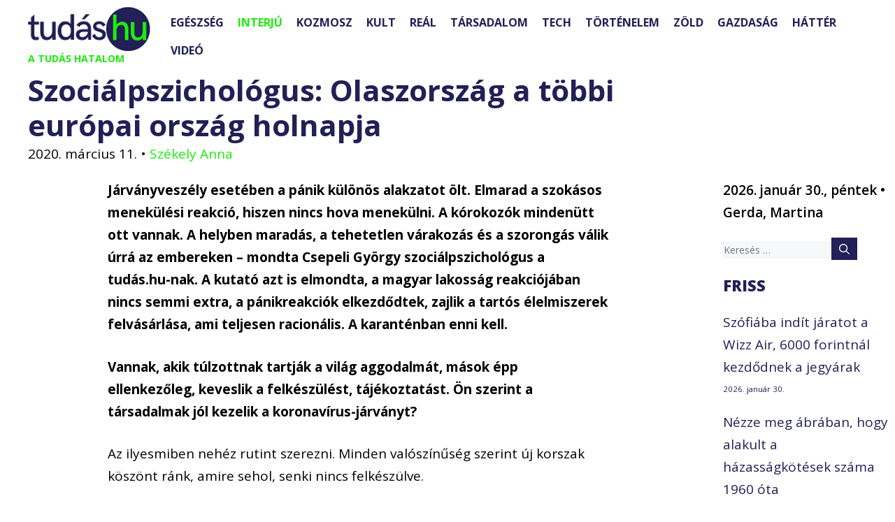

--- FILE ---
content_type: text/html; charset=UTF-8
request_url: https://tudas.hu/szocialpszichologus-olaszorszag-a-tobbi-europai-orszag-holnapja/
body_size: 144045
content:
<!DOCTYPE html>
<html lang="hu">
<head><meta charset="UTF-8"><script>if(navigator.userAgent.match(/MSIE|Internet Explorer/i)||navigator.userAgent.match(/Trident\/7\..*?rv:11/i)){var href=document.location.href;if(!href.match(/[?&]nowprocket/)){if(href.indexOf("?")==-1){if(href.indexOf("#")==-1){document.location.href=href+"?nowprocket=1"}else{document.location.href=href.replace("#","?nowprocket=1#")}}else{if(href.indexOf("#")==-1){document.location.href=href+"&nowprocket=1"}else{document.location.href=href.replace("#","&nowprocket=1#")}}}}</script><script>(()=>{class RocketLazyLoadScripts{constructor(){this.v="2.0.3",this.userEvents=["keydown","keyup","mousedown","mouseup","mousemove","mouseover","mouseenter","mouseout","mouseleave","touchmove","touchstart","touchend","touchcancel","wheel","click","dblclick","input","visibilitychange"],this.attributeEvents=["onblur","onclick","oncontextmenu","ondblclick","onfocus","onmousedown","onmouseenter","onmouseleave","onmousemove","onmouseout","onmouseover","onmouseup","onmousewheel","onscroll","onsubmit"]}async t(){this.i(),this.o(),/iP(ad|hone)/.test(navigator.userAgent)&&this.h(),this.u(),this.l(this),this.m(),this.k(this),this.p(this),this._(),await Promise.all([this.R(),this.L()]),this.lastBreath=Date.now(),this.S(this),this.P(),this.D(),this.O(),this.M(),await this.C(this.delayedScripts.normal),await this.C(this.delayedScripts.defer),await this.C(this.delayedScripts.async),this.F("domReady"),await this.T(),await this.j(),await this.I(),this.F("windowLoad"),await this.A(),window.dispatchEvent(new Event("rocket-allScriptsLoaded")),this.everythingLoaded=!0,this.lastTouchEnd&&await new Promise((t=>setTimeout(t,500-Date.now()+this.lastTouchEnd))),this.H(),this.F("all"),this.U(),this.W()}i(){this.CSPIssue=sessionStorage.getItem("rocketCSPIssue"),document.addEventListener("securitypolicyviolation",(t=>{this.CSPIssue||"script-src-elem"!==t.violatedDirective||"data"!==t.blockedURI||(this.CSPIssue=!0,sessionStorage.setItem("rocketCSPIssue",!0))}),{isRocket:!0})}o(){window.addEventListener("pageshow",(t=>{this.persisted=t.persisted,this.realWindowLoadedFired=!0}),{isRocket:!0}),window.addEventListener("pagehide",(()=>{this.onFirstUserAction=null}),{isRocket:!0})}h(){let t;function e(e){t=e}window.addEventListener("touchstart",e,{isRocket:!0}),window.addEventListener("touchend",(function i(o){Math.abs(o.changedTouches[0].pageX-t.changedTouches[0].pageX)<10&&Math.abs(o.changedTouches[0].pageY-t.changedTouches[0].pageY)<10&&o.timeStamp-t.timeStamp<200&&(o.target.dispatchEvent(new PointerEvent("click",{target:o.target,bubbles:!0,cancelable:!0,detail:1})),event.preventDefault(),window.removeEventListener("touchstart",e,{isRocket:!0}),window.removeEventListener("touchend",i,{isRocket:!0}))}),{isRocket:!0})}q(t){this.userActionTriggered||("mousemove"!==t.type||this.firstMousemoveIgnored?"keyup"===t.type||"mouseover"===t.type||"mouseout"===t.type||(this.userActionTriggered=!0,this.onFirstUserAction&&this.onFirstUserAction()):this.firstMousemoveIgnored=!0),"click"===t.type&&t.preventDefault(),this.savedUserEvents.length>0&&(t.stopPropagation(),t.stopImmediatePropagation()),"touchstart"===this.lastEvent&&"touchend"===t.type&&(this.lastTouchEnd=Date.now()),"click"===t.type&&(this.lastTouchEnd=0),this.lastEvent=t.type,this.savedUserEvents.push(t)}u(){this.savedUserEvents=[],this.userEventHandler=this.q.bind(this),this.userEvents.forEach((t=>window.addEventListener(t,this.userEventHandler,{passive:!1,isRocket:!0})))}U(){this.userEvents.forEach((t=>window.removeEventListener(t,this.userEventHandler,{passive:!1,isRocket:!0}))),this.savedUserEvents.forEach((t=>{t.target.dispatchEvent(new window[t.constructor.name](t.type,t))}))}m(){this.eventsMutationObserver=new MutationObserver((t=>{const e="return false";for(const i of t){if("attributes"===i.type){const t=i.target.getAttribute(i.attributeName);t&&t!==e&&(i.target.setAttribute("data-rocket-"+i.attributeName,t),i.target["rocket"+i.attributeName]=new Function("event",t),i.target.setAttribute(i.attributeName,e))}"childList"===i.type&&i.addedNodes.forEach((t=>{if(t.nodeType===Node.ELEMENT_NODE)for(const i of t.attributes)this.attributeEvents.includes(i.name)&&i.value&&""!==i.value&&(t.setAttribute("data-rocket-"+i.name,i.value),t["rocket"+i.name]=new Function("event",i.value),t.setAttribute(i.name,e))}))}})),this.eventsMutationObserver.observe(document,{subtree:!0,childList:!0,attributeFilter:this.attributeEvents})}H(){this.eventsMutationObserver.disconnect(),this.attributeEvents.forEach((t=>{document.querySelectorAll("[data-rocket-"+t+"]").forEach((e=>{e.setAttribute(t,e.getAttribute("data-rocket-"+t)),e.removeAttribute("data-rocket-"+t)}))}))}k(t){Object.defineProperty(HTMLElement.prototype,"onclick",{get(){return this.rocketonclick||null},set(e){this.rocketonclick=e,this.setAttribute(t.everythingLoaded?"onclick":"data-rocket-onclick","this.rocketonclick(event)")}})}S(t){function e(e,i){let o=e[i];e[i]=null,Object.defineProperty(e,i,{get:()=>o,set(s){t.everythingLoaded?o=s:e["rocket"+i]=o=s}})}e(document,"onreadystatechange"),e(window,"onload"),e(window,"onpageshow");try{Object.defineProperty(document,"readyState",{get:()=>t.rocketReadyState,set(e){t.rocketReadyState=e},configurable:!0}),document.readyState="loading"}catch(t){console.log("WPRocket DJE readyState conflict, bypassing")}}l(t){this.originalAddEventListener=EventTarget.prototype.addEventListener,this.originalRemoveEventListener=EventTarget.prototype.removeEventListener,this.savedEventListeners=[],EventTarget.prototype.addEventListener=function(e,i,o){o&&o.isRocket||!t.B(e,this)&&!t.userEvents.includes(e)||t.B(e,this)&&!t.userActionTriggered||e.startsWith("rocket-")||t.everythingLoaded?t.originalAddEventListener.call(this,e,i,o):t.savedEventListeners.push({target:this,remove:!1,type:e,func:i,options:o})},EventTarget.prototype.removeEventListener=function(e,i,o){o&&o.isRocket||!t.B(e,this)&&!t.userEvents.includes(e)||t.B(e,this)&&!t.userActionTriggered||e.startsWith("rocket-")||t.everythingLoaded?t.originalRemoveEventListener.call(this,e,i,o):t.savedEventListeners.push({target:this,remove:!0,type:e,func:i,options:o})}}F(t){"all"===t&&(EventTarget.prototype.addEventListener=this.originalAddEventListener,EventTarget.prototype.removeEventListener=this.originalRemoveEventListener),this.savedEventListeners=this.savedEventListeners.filter((e=>{let i=e.type,o=e.target||window;return"domReady"===t&&"DOMContentLoaded"!==i&&"readystatechange"!==i||("windowLoad"===t&&"load"!==i&&"readystatechange"!==i&&"pageshow"!==i||(this.B(i,o)&&(i="rocket-"+i),e.remove?o.removeEventListener(i,e.func,e.options):o.addEventListener(i,e.func,e.options),!1))}))}p(t){let e;function i(e){return t.everythingLoaded?e:e.split(" ").map((t=>"load"===t||t.startsWith("load.")?"rocket-jquery-load":t)).join(" ")}function o(o){function s(e){const s=o.fn[e];o.fn[e]=o.fn.init.prototype[e]=function(){return this[0]===window&&t.userActionTriggered&&("string"==typeof arguments[0]||arguments[0]instanceof String?arguments[0]=i(arguments[0]):"object"==typeof arguments[0]&&Object.keys(arguments[0]).forEach((t=>{const e=arguments[0][t];delete arguments[0][t],arguments[0][i(t)]=e}))),s.apply(this,arguments),this}}if(o&&o.fn&&!t.allJQueries.includes(o)){const e={DOMContentLoaded:[],"rocket-DOMContentLoaded":[]};for(const t in e)document.addEventListener(t,(()=>{e[t].forEach((t=>t()))}),{isRocket:!0});o.fn.ready=o.fn.init.prototype.ready=function(i){function s(){parseInt(o.fn.jquery)>2?setTimeout((()=>i.bind(document)(o))):i.bind(document)(o)}return t.realDomReadyFired?!t.userActionTriggered||t.fauxDomReadyFired?s():e["rocket-DOMContentLoaded"].push(s):e.DOMContentLoaded.push(s),o([])},s("on"),s("one"),s("off"),t.allJQueries.push(o)}e=o}t.allJQueries=[],o(window.jQuery),Object.defineProperty(window,"jQuery",{get:()=>e,set(t){o(t)}})}P(){const t=new Map;document.write=document.writeln=function(e){const i=document.currentScript,o=document.createRange(),s=i.parentElement;let n=t.get(i);void 0===n&&(n=i.nextSibling,t.set(i,n));const c=document.createDocumentFragment();o.setStart(c,0),c.appendChild(o.createContextualFragment(e)),s.insertBefore(c,n)}}async R(){return new Promise((t=>{this.userActionTriggered?t():this.onFirstUserAction=t}))}async L(){return new Promise((t=>{document.addEventListener("DOMContentLoaded",(()=>{this.realDomReadyFired=!0,t()}),{isRocket:!0})}))}async I(){return this.realWindowLoadedFired?Promise.resolve():new Promise((t=>{window.addEventListener("load",t,{isRocket:!0})}))}M(){this.pendingScripts=[];this.scriptsMutationObserver=new MutationObserver((t=>{for(const e of t)e.addedNodes.forEach((t=>{"SCRIPT"!==t.tagName||t.noModule||t.isWPRocket||this.pendingScripts.push({script:t,promise:new Promise((e=>{const i=()=>{const i=this.pendingScripts.findIndex((e=>e.script===t));i>=0&&this.pendingScripts.splice(i,1),e()};t.addEventListener("load",i,{isRocket:!0}),t.addEventListener("error",i,{isRocket:!0}),setTimeout(i,1e3)}))})}))})),this.scriptsMutationObserver.observe(document,{childList:!0,subtree:!0})}async j(){await this.J(),this.pendingScripts.length?(await this.pendingScripts[0].promise,await this.j()):this.scriptsMutationObserver.disconnect()}D(){this.delayedScripts={normal:[],async:[],defer:[]},document.querySelectorAll("script[type$=rocketlazyloadscript]").forEach((t=>{t.hasAttribute("data-rocket-src")?t.hasAttribute("async")&&!1!==t.async?this.delayedScripts.async.push(t):t.hasAttribute("defer")&&!1!==t.defer||"module"===t.getAttribute("data-rocket-type")?this.delayedScripts.defer.push(t):this.delayedScripts.normal.push(t):this.delayedScripts.normal.push(t)}))}async _(){await this.L();let t=[];document.querySelectorAll("script[type$=rocketlazyloadscript][data-rocket-src]").forEach((e=>{let i=e.getAttribute("data-rocket-src");if(i&&!i.startsWith("data:")){i.startsWith("//")&&(i=location.protocol+i);try{const o=new URL(i).origin;o!==location.origin&&t.push({src:o,crossOrigin:e.crossOrigin||"module"===e.getAttribute("data-rocket-type")})}catch(t){}}})),t=[...new Map(t.map((t=>[JSON.stringify(t),t]))).values()],this.N(t,"preconnect")}async $(t){if(await this.G(),!0!==t.noModule||!("noModule"in HTMLScriptElement.prototype))return new Promise((e=>{let i;function o(){(i||t).setAttribute("data-rocket-status","executed"),e()}try{if(navigator.userAgent.includes("Firefox/")||""===navigator.vendor||this.CSPIssue)i=document.createElement("script"),[...t.attributes].forEach((t=>{let e=t.nodeName;"type"!==e&&("data-rocket-type"===e&&(e="type"),"data-rocket-src"===e&&(e="src"),i.setAttribute(e,t.nodeValue))})),t.text&&(i.text=t.text),t.nonce&&(i.nonce=t.nonce),i.hasAttribute("src")?(i.addEventListener("load",o,{isRocket:!0}),i.addEventListener("error",(()=>{i.setAttribute("data-rocket-status","failed-network"),e()}),{isRocket:!0}),setTimeout((()=>{i.isConnected||e()}),1)):(i.text=t.text,o()),i.isWPRocket=!0,t.parentNode.replaceChild(i,t);else{const i=t.getAttribute("data-rocket-type"),s=t.getAttribute("data-rocket-src");i?(t.type=i,t.removeAttribute("data-rocket-type")):t.removeAttribute("type"),t.addEventListener("load",o,{isRocket:!0}),t.addEventListener("error",(i=>{this.CSPIssue&&i.target.src.startsWith("data:")?(console.log("WPRocket: CSP fallback activated"),t.removeAttribute("src"),this.$(t).then(e)):(t.setAttribute("data-rocket-status","failed-network"),e())}),{isRocket:!0}),s?(t.fetchPriority="high",t.removeAttribute("data-rocket-src"),t.src=s):t.src="data:text/javascript;base64,"+window.btoa(unescape(encodeURIComponent(t.text)))}}catch(i){t.setAttribute("data-rocket-status","failed-transform"),e()}}));t.setAttribute("data-rocket-status","skipped")}async C(t){const e=t.shift();return e?(e.isConnected&&await this.$(e),this.C(t)):Promise.resolve()}O(){this.N([...this.delayedScripts.normal,...this.delayedScripts.defer,...this.delayedScripts.async],"preload")}N(t,e){this.trash=this.trash||[];let i=!0;var o=document.createDocumentFragment();t.forEach((t=>{const s=t.getAttribute&&t.getAttribute("data-rocket-src")||t.src;if(s&&!s.startsWith("data:")){const n=document.createElement("link");n.href=s,n.rel=e,"preconnect"!==e&&(n.as="script",n.fetchPriority=i?"high":"low"),t.getAttribute&&"module"===t.getAttribute("data-rocket-type")&&(n.crossOrigin=!0),t.crossOrigin&&(n.crossOrigin=t.crossOrigin),t.integrity&&(n.integrity=t.integrity),t.nonce&&(n.nonce=t.nonce),o.appendChild(n),this.trash.push(n),i=!1}})),document.head.appendChild(o)}W(){this.trash.forEach((t=>t.remove()))}async T(){try{document.readyState="interactive"}catch(t){}this.fauxDomReadyFired=!0;try{await this.G(),document.dispatchEvent(new Event("rocket-readystatechange")),await this.G(),document.rocketonreadystatechange&&document.rocketonreadystatechange(),await this.G(),document.dispatchEvent(new Event("rocket-DOMContentLoaded")),await this.G(),window.dispatchEvent(new Event("rocket-DOMContentLoaded"))}catch(t){console.error(t)}}async A(){try{document.readyState="complete"}catch(t){}try{await this.G(),document.dispatchEvent(new Event("rocket-readystatechange")),await this.G(),document.rocketonreadystatechange&&document.rocketonreadystatechange(),await this.G(),window.dispatchEvent(new Event("rocket-load")),await this.G(),window.rocketonload&&window.rocketonload(),await this.G(),this.allJQueries.forEach((t=>t(window).trigger("rocket-jquery-load"))),await this.G();const t=new Event("rocket-pageshow");t.persisted=this.persisted,window.dispatchEvent(t),await this.G(),window.rocketonpageshow&&window.rocketonpageshow({persisted:this.persisted})}catch(t){console.error(t)}}async G(){Date.now()-this.lastBreath>45&&(await this.J(),this.lastBreath=Date.now())}async J(){return document.hidden?new Promise((t=>setTimeout(t))):new Promise((t=>requestAnimationFrame(t)))}B(t,e){return e===document&&"readystatechange"===t||(e===document&&"DOMContentLoaded"===t||(e===window&&"DOMContentLoaded"===t||(e===window&&"load"===t||e===window&&"pageshow"===t)))}static run(){(new RocketLazyLoadScripts).t()}}RocketLazyLoadScripts.run()})();</script>
	
	<meta name='robots' content='index, follow, max-image-preview:large, max-snippet:-1, max-video-preview:-1' />
	<style>img:is([sizes="auto" i], [sizes^="auto," i]) { contain-intrinsic-size: 3000px 1500px }</style>
	<meta name="viewport" content="width=device-width, initial-scale=1">
	<!-- This site is optimized with the Yoast SEO Premium plugin v25.3.1 (Yoast SEO v25.4) - https://yoast.com/wordpress/plugins/seo/ -->
	<title>Szociálpszichológus: Olaszország a többi európai ország holnapja | Tudás.hu</title>
<link data-rocket-preload as="style" href="https://fonts.googleapis.com/css?family=Ubuntu%7COpen%20Sans%3A300%2C300italic%2Cregular%2Citalic%2C600%2C600italic%2C700%2C700italic%2C800%2C800italic%7CVast%20Shadow%3Aregular&#038;subset=greek%2Clatin%2Cgreek-ext%2Cvietnamese%2Ccyrillic-ext%2Clatin-ext%2Ccyrillic&#038;display=swap" rel="preload">
<link href="https://fonts.googleapis.com/css?family=Ubuntu%7COpen%20Sans%3A300%2C300italic%2Cregular%2Citalic%2C600%2C600italic%2C700%2C700italic%2C800%2C800italic%7CVast%20Shadow%3Aregular&#038;subset=greek%2Clatin%2Cgreek-ext%2Cvietnamese%2Ccyrillic-ext%2Clatin-ext%2Ccyrillic&#038;display=swap" media="print" onload="this.media=&#039;all&#039;" rel="stylesheet">
<noscript><link rel="stylesheet" href="https://fonts.googleapis.com/css?family=Ubuntu%7COpen%20Sans%3A300%2C300italic%2Cregular%2Citalic%2C600%2C600italic%2C700%2C700italic%2C800%2C800italic%7CVast%20Shadow%3Aregular&#038;subset=greek%2Clatin%2Cgreek-ext%2Cvietnamese%2Ccyrillic-ext%2Clatin-ext%2Ccyrillic&#038;display=swap"></noscript>
	<meta name="description" content="Annak, hogy Olaszországban meglepően magas a halálozás aránya, lehetnek társadalomlélektani, életmódbeli okai is?" />
	<link rel="canonical" href="https://tudas.hu/szocialpszichologus-olaszorszag-a-tobbi-europai-orszag-holnapja/" />
	<meta property="og:locale" content="hu_HU" />
	<meta property="og:type" content="article" />
	<meta property="og:title" content="Szociálpszichológus: Olaszország a többi európai ország holnapja" />
	<meta property="og:description" content="Annak, hogy Olaszországban meglepően magas a halálozás aránya, lehetnek társadalomlélektani, életmódbeli okai is?" />
	<meta property="og:url" content="https://tudas.hu/szocialpszichologus-olaszorszag-a-tobbi-europai-orszag-holnapja/" />
	<meta property="og:site_name" content="Tudás.hu" />
	<meta property="article:publisher" content="https://www.facebook.com/tudashu" />
	<meta property="article:published_time" content="2020-03-11T03:08:25+00:00" />
	<meta property="article:modified_time" content="2021-07-19T12:58:29+00:00" />
	<meta property="og:image" content="https://tudas.hu/wp-content/uploads/2020/03/panic-pacific-cbt.png" />
	<meta property="og:image:width" content="1235" />
	<meta property="og:image:height" content="475" />
	<meta property="og:image:type" content="image/png" />
	<meta name="author" content="Kamasz Ervin" />
	<meta name="twitter:card" content="summary_large_image" />
	<meta name="twitter:label1" content="Szerző:" />
	<meta name="twitter:data1" content="Székely Anna" />
	<meta name="twitter:label2" content="Becsült olvasási idő" />
	<meta name="twitter:data2" content="6 perc" />
	<script type="application/ld+json" class="yoast-schema-graph">{"@context":"https://schema.org","@graph":[{"@type":"Article","@id":"https://tudas.hu/szocialpszichologus-olaszorszag-a-tobbi-europai-orszag-holnapja/#article","isPartOf":{"@id":"https://tudas.hu/szocialpszichologus-olaszorszag-a-tobbi-europai-orszag-holnapja/"},"author":{"name":"Kamasz Ervin","@id":"https://tudas.hu/#/schema/person/7e3090c7608f0ac4b0a192637b8d0e5f"},"headline":"Szociálpszichológus: Olaszország a többi európai ország holnapja","datePublished":"2020-03-11T03:08:25+00:00","dateModified":"2021-07-19T12:58:29+00:00","mainEntityOfPage":{"@id":"https://tudas.hu/szocialpszichologus-olaszorszag-a-tobbi-europai-orszag-holnapja/"},"wordCount":1311,"commentCount":0,"publisher":{"@id":"https://tudas.hu/#organization"},"image":{"@id":"https://tudas.hu/szocialpszichologus-olaszorszag-a-tobbi-europai-orszag-holnapja/#primaryimage"},"thumbnailUrl":"https://tudas.hu/wp-content/uploads/2020/03/panic-pacific-cbt.png","keywords":["páik"],"articleSection":["Interjú"],"inLanguage":"hu","potentialAction":[{"@type":"CommentAction","name":"Comment","target":["https://tudas.hu/szocialpszichologus-olaszorszag-a-tobbi-europai-orszag-holnapja/#respond"]}]},{"@type":"WebPage","@id":"https://tudas.hu/szocialpszichologus-olaszorszag-a-tobbi-europai-orszag-holnapja/","url":"https://tudas.hu/szocialpszichologus-olaszorszag-a-tobbi-europai-orszag-holnapja/","name":"Szociálpszichológus: Olaszország a többi európai ország holnapja | Tudás.hu","isPartOf":{"@id":"https://tudas.hu/#website"},"primaryImageOfPage":{"@id":"https://tudas.hu/szocialpszichologus-olaszorszag-a-tobbi-europai-orszag-holnapja/#primaryimage"},"image":{"@id":"https://tudas.hu/szocialpszichologus-olaszorszag-a-tobbi-europai-orszag-holnapja/#primaryimage"},"thumbnailUrl":"https://tudas.hu/wp-content/uploads/2020/03/panic-pacific-cbt.png","datePublished":"2020-03-11T03:08:25+00:00","dateModified":"2021-07-19T12:58:29+00:00","description":"Annak, hogy Olaszországban meglepően magas a halálozás aránya, lehetnek társadalomlélektani, életmódbeli okai is?","breadcrumb":{"@id":"https://tudas.hu/szocialpszichologus-olaszorszag-a-tobbi-europai-orszag-holnapja/#breadcrumb"},"inLanguage":"hu","potentialAction":[{"@type":"ReadAction","target":["https://tudas.hu/szocialpszichologus-olaszorszag-a-tobbi-europai-orszag-holnapja/"]}]},{"@type":"ImageObject","inLanguage":"hu","@id":"https://tudas.hu/szocialpszichologus-olaszorszag-a-tobbi-europai-orszag-holnapja/#primaryimage","url":"https://tudas.hu/wp-content/uploads/2020/03/panic-pacific-cbt.png","contentUrl":"https://tudas.hu/wp-content/uploads/2020/03/panic-pacific-cbt.png","width":1235,"height":475},{"@type":"BreadcrumbList","@id":"https://tudas.hu/szocialpszichologus-olaszorszag-a-tobbi-europai-orszag-holnapja/#breadcrumb","itemListElement":[{"@type":"ListItem","position":1,"name":"Home","item":"https://tudas.hu/"},{"@type":"ListItem","position":2,"name":"Blog","item":"https://tudas.hu/blog/"},{"@type":"ListItem","position":3,"name":"Szociálpszichológus: Olaszország a többi európai ország holnapja"}]},{"@type":"WebSite","@id":"https://tudas.hu/#website","url":"https://tudas.hu/","name":"Tudás.hu","description":"A TUDÁS HATALOM","publisher":{"@id":"https://tudas.hu/#organization"},"potentialAction":[{"@type":"SearchAction","target":{"@type":"EntryPoint","urlTemplate":"https://tudas.hu/?s={search_term_string}"},"query-input":{"@type":"PropertyValueSpecification","valueRequired":true,"valueName":"search_term_string"}}],"inLanguage":"hu"},{"@type":"Organization","@id":"https://tudas.hu/#organization","name":"Tudás.hu","url":"https://tudas.hu/","logo":{"@type":"ImageObject","inLanguage":"hu","@id":"https://tudas.hu/#/schema/logo/image/","url":"https://tudas.hu/wp-content/uploads/2024/01/tudas-logo.jpg","contentUrl":"https://tudas.hu/wp-content/uploads/2024/01/tudas-logo.jpg","width":400,"height":400,"caption":"Tudás.hu"},"image":{"@id":"https://tudas.hu/#/schema/logo/image/"},"sameAs":["https://www.facebook.com/tudashu"]},{"@type":"Person","@id":"https://tudas.hu/#/schema/person/7e3090c7608f0ac4b0a192637b8d0e5f","name":"Kamasz Ervin","image":{"@type":"ImageObject","inLanguage":"hu","@id":"https://tudas.hu/#/schema/person/image/","url":"https://secure.gravatar.com/avatar/001ddc46bb37bb9c8b8d992d11d73e2b5126831e5eb77e296d04a500e5e5227d?s=96&d=mm&r=g","contentUrl":"https://secure.gravatar.com/avatar/001ddc46bb37bb9c8b8d992d11d73e2b5126831e5eb77e296d04a500e5e5227d?s=96&d=mm&r=g","caption":"Kamasz Ervin"}}]}</script>
	<!-- / Yoast SEO Premium plugin. -->


<link rel='dns-prefetch' href='//static.addtoany.com' />
<link href='https://fonts.gstatic.com' crossorigin rel='preconnect' />
<link href='https://fonts.googleapis.com' crossorigin rel='preconnect' />
<link rel="alternate" type="application/rss+xml" title="Tudás.hu &raquo; hírcsatorna" href="https://tudas.hu/feed/" />
<link rel="alternate" type="application/rss+xml" title="Tudás.hu &raquo; hozzászólás hírcsatorna" href="https://tudas.hu/comments/feed/" />
<script id="wpp-js" src="https://tudas.hu/wp-content/plugins/wordpress-popular-posts/assets/js/wpp.min.js?ver=7.3.3" data-sampling="0" data-sampling-rate="100" data-api-url="https://tudas.hu/wp-json/wordpress-popular-posts" data-post-id="27417" data-token="beb4ea594e" data-lang="0" data-debug="0"></script>
<script type="rocketlazyloadscript">
window._wpemojiSettings = {"baseUrl":"https:\/\/s.w.org\/images\/core\/emoji\/15.1.0\/72x72\/","ext":".png","svgUrl":"https:\/\/s.w.org\/images\/core\/emoji\/15.1.0\/svg\/","svgExt":".svg","source":{"concatemoji":"https:\/\/tudas.hu\/wp-includes\/js\/wp-emoji-release.min.js?ver=6.8.1"}};
/*! This file is auto-generated */
!function(i,n){var o,s,e;function c(e){try{var t={supportTests:e,timestamp:(new Date).valueOf()};sessionStorage.setItem(o,JSON.stringify(t))}catch(e){}}function p(e,t,n){e.clearRect(0,0,e.canvas.width,e.canvas.height),e.fillText(t,0,0);var t=new Uint32Array(e.getImageData(0,0,e.canvas.width,e.canvas.height).data),r=(e.clearRect(0,0,e.canvas.width,e.canvas.height),e.fillText(n,0,0),new Uint32Array(e.getImageData(0,0,e.canvas.width,e.canvas.height).data));return t.every(function(e,t){return e===r[t]})}function u(e,t,n){switch(t){case"flag":return n(e,"\ud83c\udff3\ufe0f\u200d\u26a7\ufe0f","\ud83c\udff3\ufe0f\u200b\u26a7\ufe0f")?!1:!n(e,"\ud83c\uddfa\ud83c\uddf3","\ud83c\uddfa\u200b\ud83c\uddf3")&&!n(e,"\ud83c\udff4\udb40\udc67\udb40\udc62\udb40\udc65\udb40\udc6e\udb40\udc67\udb40\udc7f","\ud83c\udff4\u200b\udb40\udc67\u200b\udb40\udc62\u200b\udb40\udc65\u200b\udb40\udc6e\u200b\udb40\udc67\u200b\udb40\udc7f");case"emoji":return!n(e,"\ud83d\udc26\u200d\ud83d\udd25","\ud83d\udc26\u200b\ud83d\udd25")}return!1}function f(e,t,n){var r="undefined"!=typeof WorkerGlobalScope&&self instanceof WorkerGlobalScope?new OffscreenCanvas(300,150):i.createElement("canvas"),a=r.getContext("2d",{willReadFrequently:!0}),o=(a.textBaseline="top",a.font="600 32px Arial",{});return e.forEach(function(e){o[e]=t(a,e,n)}),o}function t(e){var t=i.createElement("script");t.src=e,t.defer=!0,i.head.appendChild(t)}"undefined"!=typeof Promise&&(o="wpEmojiSettingsSupports",s=["flag","emoji"],n.supports={everything:!0,everythingExceptFlag:!0},e=new Promise(function(e){i.addEventListener("DOMContentLoaded",e,{once:!0})}),new Promise(function(t){var n=function(){try{var e=JSON.parse(sessionStorage.getItem(o));if("object"==typeof e&&"number"==typeof e.timestamp&&(new Date).valueOf()<e.timestamp+604800&&"object"==typeof e.supportTests)return e.supportTests}catch(e){}return null}();if(!n){if("undefined"!=typeof Worker&&"undefined"!=typeof OffscreenCanvas&&"undefined"!=typeof URL&&URL.createObjectURL&&"undefined"!=typeof Blob)try{var e="postMessage("+f.toString()+"("+[JSON.stringify(s),u.toString(),p.toString()].join(",")+"));",r=new Blob([e],{type:"text/javascript"}),a=new Worker(URL.createObjectURL(r),{name:"wpTestEmojiSupports"});return void(a.onmessage=function(e){c(n=e.data),a.terminate(),t(n)})}catch(e){}c(n=f(s,u,p))}t(n)}).then(function(e){for(var t in e)n.supports[t]=e[t],n.supports.everything=n.supports.everything&&n.supports[t],"flag"!==t&&(n.supports.everythingExceptFlag=n.supports.everythingExceptFlag&&n.supports[t]);n.supports.everythingExceptFlag=n.supports.everythingExceptFlag&&!n.supports.flag,n.DOMReady=!1,n.readyCallback=function(){n.DOMReady=!0}}).then(function(){return e}).then(function(){var e;n.supports.everything||(n.readyCallback(),(e=n.source||{}).concatemoji?t(e.concatemoji):e.wpemoji&&e.twemoji&&(t(e.twemoji),t(e.wpemoji)))}))}((window,document),window._wpemojiSettings);
</script>
<style id='wp-emoji-styles-inline-css'>

	img.wp-smiley, img.emoji {
		display: inline !important;
		border: none !important;
		box-shadow: none !important;
		height: 1em !important;
		width: 1em !important;
		margin: 0 0.07em !important;
		vertical-align: -0.1em !important;
		background: none !important;
		padding: 0 !important;
	}
</style>
<link rel='stylesheet' id='wp-block-library-css' href='https://tudas.hu/wp-includes/css/dist/block-library/style.min.css?ver=6.8.1' media='all' />
<style id='classic-theme-styles-inline-css'>
/*! This file is auto-generated */
.wp-block-button__link{color:#fff;background-color:#32373c;border-radius:9999px;box-shadow:none;text-decoration:none;padding:calc(.667em + 2px) calc(1.333em + 2px);font-size:1.125em}.wp-block-file__button{background:#32373c;color:#fff;text-decoration:none}
</style>
<link data-minify="1" rel='stylesheet' id='bb-tcs-editor-style-shared-css' href='https://tudas.hu/wp-content/cache/min/1/wp-content/themes/generatepress/editor-style-shared.css?ver=1751452239' media='all' />
<style id='global-styles-inline-css'>
:root{--wp--preset--aspect-ratio--square: 1;--wp--preset--aspect-ratio--4-3: 4/3;--wp--preset--aspect-ratio--3-4: 3/4;--wp--preset--aspect-ratio--3-2: 3/2;--wp--preset--aspect-ratio--2-3: 2/3;--wp--preset--aspect-ratio--16-9: 16/9;--wp--preset--aspect-ratio--9-16: 9/16;--wp--preset--color--black: var(--black);--wp--preset--color--cyan-bluish-gray: #abb8c3;--wp--preset--color--white: #ffffff;--wp--preset--color--pale-pink: #f78da7;--wp--preset--color--vivid-red: #cf2e2e;--wp--preset--color--luminous-vivid-orange: #ff6900;--wp--preset--color--luminous-vivid-amber: #fcb900;--wp--preset--color--light-green-cyan: #7bdcb5;--wp--preset--color--vivid-green-cyan: #00d084;--wp--preset--color--pale-cyan-blue: #8ed1fc;--wp--preset--color--vivid-cyan-blue: #0693e3;--wp--preset--color--vivid-purple: #9b51e0;--wp--preset--color--contrast: var(--contrast);--wp--preset--color--contrast-2: var(--contrast-2);--wp--preset--color--contrast-3: var(--contrast-3);--wp--preset--color--base: var(--base);--wp--preset--color--base-2: var(--base-2);--wp--preset--color--base-3: var(--base-3);--wp--preset--color--accent: var(--accent);--wp--preset--color--tudas-blue: var(--tudas-blue);--wp--preset--color--tudas-green: var(--tudas-green);--wp--preset--gradient--vivid-cyan-blue-to-vivid-purple: linear-gradient(135deg,rgba(6,147,227,1) 0%,rgb(155,81,224) 100%);--wp--preset--gradient--light-green-cyan-to-vivid-green-cyan: linear-gradient(135deg,rgb(122,220,180) 0%,rgb(0,208,130) 100%);--wp--preset--gradient--luminous-vivid-amber-to-luminous-vivid-orange: linear-gradient(135deg,rgba(252,185,0,1) 0%,rgba(255,105,0,1) 100%);--wp--preset--gradient--luminous-vivid-orange-to-vivid-red: linear-gradient(135deg,rgba(255,105,0,1) 0%,rgb(207,46,46) 100%);--wp--preset--gradient--very-light-gray-to-cyan-bluish-gray: linear-gradient(135deg,rgb(238,238,238) 0%,rgb(169,184,195) 100%);--wp--preset--gradient--cool-to-warm-spectrum: linear-gradient(135deg,rgb(74,234,220) 0%,rgb(151,120,209) 20%,rgb(207,42,186) 40%,rgb(238,44,130) 60%,rgb(251,105,98) 80%,rgb(254,248,76) 100%);--wp--preset--gradient--blush-light-purple: linear-gradient(135deg,rgb(255,206,236) 0%,rgb(152,150,240) 100%);--wp--preset--gradient--blush-bordeaux: linear-gradient(135deg,rgb(254,205,165) 0%,rgb(254,45,45) 50%,rgb(107,0,62) 100%);--wp--preset--gradient--luminous-dusk: linear-gradient(135deg,rgb(255,203,112) 0%,rgb(199,81,192) 50%,rgb(65,88,208) 100%);--wp--preset--gradient--pale-ocean: linear-gradient(135deg,rgb(255,245,203) 0%,rgb(182,227,212) 50%,rgb(51,167,181) 100%);--wp--preset--gradient--electric-grass: linear-gradient(135deg,rgb(202,248,128) 0%,rgb(113,206,126) 100%);--wp--preset--gradient--midnight: linear-gradient(135deg,rgb(2,3,129) 0%,rgb(40,116,252) 100%);--wp--preset--font-size--small: 13px;--wp--preset--font-size--medium: 20px;--wp--preset--font-size--large: 36px;--wp--preset--font-size--x-large: 42px;--wp--preset--spacing--20: 0.44rem;--wp--preset--spacing--30: 0.67rem;--wp--preset--spacing--40: 1rem;--wp--preset--spacing--50: 1.5rem;--wp--preset--spacing--60: 2.25rem;--wp--preset--spacing--70: 3.38rem;--wp--preset--spacing--80: 5.06rem;--wp--preset--shadow--natural: 6px 6px 9px rgba(0, 0, 0, 0.2);--wp--preset--shadow--deep: 12px 12px 50px rgba(0, 0, 0, 0.4);--wp--preset--shadow--sharp: 6px 6px 0px rgba(0, 0, 0, 0.2);--wp--preset--shadow--outlined: 6px 6px 0px -3px rgba(255, 255, 255, 1), 6px 6px rgba(0, 0, 0, 1);--wp--preset--shadow--crisp: 6px 6px 0px rgba(0, 0, 0, 1);}:where(.is-layout-flex){gap: 0.5em;}:where(.is-layout-grid){gap: 0.5em;}body .is-layout-flex{display: flex;}.is-layout-flex{flex-wrap: wrap;align-items: center;}.is-layout-flex > :is(*, div){margin: 0;}body .is-layout-grid{display: grid;}.is-layout-grid > :is(*, div){margin: 0;}:where(.wp-block-columns.is-layout-flex){gap: 2em;}:where(.wp-block-columns.is-layout-grid){gap: 2em;}:where(.wp-block-post-template.is-layout-flex){gap: 1.25em;}:where(.wp-block-post-template.is-layout-grid){gap: 1.25em;}.has-black-color{color: var(--wp--preset--color--black) !important;}.has-cyan-bluish-gray-color{color: var(--wp--preset--color--cyan-bluish-gray) !important;}.has-white-color{color: var(--wp--preset--color--white) !important;}.has-pale-pink-color{color: var(--wp--preset--color--pale-pink) !important;}.has-vivid-red-color{color: var(--wp--preset--color--vivid-red) !important;}.has-luminous-vivid-orange-color{color: var(--wp--preset--color--luminous-vivid-orange) !important;}.has-luminous-vivid-amber-color{color: var(--wp--preset--color--luminous-vivid-amber) !important;}.has-light-green-cyan-color{color: var(--wp--preset--color--light-green-cyan) !important;}.has-vivid-green-cyan-color{color: var(--wp--preset--color--vivid-green-cyan) !important;}.has-pale-cyan-blue-color{color: var(--wp--preset--color--pale-cyan-blue) !important;}.has-vivid-cyan-blue-color{color: var(--wp--preset--color--vivid-cyan-blue) !important;}.has-vivid-purple-color{color: var(--wp--preset--color--vivid-purple) !important;}.has-black-background-color{background-color: var(--wp--preset--color--black) !important;}.has-cyan-bluish-gray-background-color{background-color: var(--wp--preset--color--cyan-bluish-gray) !important;}.has-white-background-color{background-color: var(--wp--preset--color--white) !important;}.has-pale-pink-background-color{background-color: var(--wp--preset--color--pale-pink) !important;}.has-vivid-red-background-color{background-color: var(--wp--preset--color--vivid-red) !important;}.has-luminous-vivid-orange-background-color{background-color: var(--wp--preset--color--luminous-vivid-orange) !important;}.has-luminous-vivid-amber-background-color{background-color: var(--wp--preset--color--luminous-vivid-amber) !important;}.has-light-green-cyan-background-color{background-color: var(--wp--preset--color--light-green-cyan) !important;}.has-vivid-green-cyan-background-color{background-color: var(--wp--preset--color--vivid-green-cyan) !important;}.has-pale-cyan-blue-background-color{background-color: var(--wp--preset--color--pale-cyan-blue) !important;}.has-vivid-cyan-blue-background-color{background-color: var(--wp--preset--color--vivid-cyan-blue) !important;}.has-vivid-purple-background-color{background-color: var(--wp--preset--color--vivid-purple) !important;}.has-black-border-color{border-color: var(--wp--preset--color--black) !important;}.has-cyan-bluish-gray-border-color{border-color: var(--wp--preset--color--cyan-bluish-gray) !important;}.has-white-border-color{border-color: var(--wp--preset--color--white) !important;}.has-pale-pink-border-color{border-color: var(--wp--preset--color--pale-pink) !important;}.has-vivid-red-border-color{border-color: var(--wp--preset--color--vivid-red) !important;}.has-luminous-vivid-orange-border-color{border-color: var(--wp--preset--color--luminous-vivid-orange) !important;}.has-luminous-vivid-amber-border-color{border-color: var(--wp--preset--color--luminous-vivid-amber) !important;}.has-light-green-cyan-border-color{border-color: var(--wp--preset--color--light-green-cyan) !important;}.has-vivid-green-cyan-border-color{border-color: var(--wp--preset--color--vivid-green-cyan) !important;}.has-pale-cyan-blue-border-color{border-color: var(--wp--preset--color--pale-cyan-blue) !important;}.has-vivid-cyan-blue-border-color{border-color: var(--wp--preset--color--vivid-cyan-blue) !important;}.has-vivid-purple-border-color{border-color: var(--wp--preset--color--vivid-purple) !important;}.has-vivid-cyan-blue-to-vivid-purple-gradient-background{background: var(--wp--preset--gradient--vivid-cyan-blue-to-vivid-purple) !important;}.has-light-green-cyan-to-vivid-green-cyan-gradient-background{background: var(--wp--preset--gradient--light-green-cyan-to-vivid-green-cyan) !important;}.has-luminous-vivid-amber-to-luminous-vivid-orange-gradient-background{background: var(--wp--preset--gradient--luminous-vivid-amber-to-luminous-vivid-orange) !important;}.has-luminous-vivid-orange-to-vivid-red-gradient-background{background: var(--wp--preset--gradient--luminous-vivid-orange-to-vivid-red) !important;}.has-very-light-gray-to-cyan-bluish-gray-gradient-background{background: var(--wp--preset--gradient--very-light-gray-to-cyan-bluish-gray) !important;}.has-cool-to-warm-spectrum-gradient-background{background: var(--wp--preset--gradient--cool-to-warm-spectrum) !important;}.has-blush-light-purple-gradient-background{background: var(--wp--preset--gradient--blush-light-purple) !important;}.has-blush-bordeaux-gradient-background{background: var(--wp--preset--gradient--blush-bordeaux) !important;}.has-luminous-dusk-gradient-background{background: var(--wp--preset--gradient--luminous-dusk) !important;}.has-pale-ocean-gradient-background{background: var(--wp--preset--gradient--pale-ocean) !important;}.has-electric-grass-gradient-background{background: var(--wp--preset--gradient--electric-grass) !important;}.has-midnight-gradient-background{background: var(--wp--preset--gradient--midnight) !important;}.has-small-font-size{font-size: var(--wp--preset--font-size--small) !important;}.has-medium-font-size{font-size: var(--wp--preset--font-size--medium) !important;}.has-large-font-size{font-size: var(--wp--preset--font-size--large) !important;}.has-x-large-font-size{font-size: var(--wp--preset--font-size--x-large) !important;}
:where(.wp-block-post-template.is-layout-flex){gap: 1.25em;}:where(.wp-block-post-template.is-layout-grid){gap: 1.25em;}
:where(.wp-block-columns.is-layout-flex){gap: 2em;}:where(.wp-block-columns.is-layout-grid){gap: 2em;}
:root :where(.wp-block-pullquote){font-size: 1.5em;line-height: 1.6;}
</style>
<link data-minify="1" rel='stylesheet' id='bwg_fonts-css' href='https://tudas.hu/wp-content/cache/min/1/wp-content/plugins/photo-gallery/css/bwg-fonts/fonts.css?ver=1751452239' media='all' />
<link rel='stylesheet' id='sumoselect-css' href='https://tudas.hu/wp-content/plugins/photo-gallery/css/sumoselect.min.css?ver=3.4.6' media='all' />
<link rel='stylesheet' id='mCustomScrollbar-css' href='https://tudas.hu/wp-content/plugins/photo-gallery/css/jquery.mCustomScrollbar.min.css?ver=3.1.5' media='all' />

<link rel='stylesheet' id='bwg_frontend-css' href='https://tudas.hu/wp-content/cache/background-css/1/tudas.hu/wp-content/plugins/photo-gallery/css/styles.min.css?ver=1.8.35&wpr_t=1769804009' media='all' />
<link data-minify="1" rel='stylesheet' id='widgetopts-styles-css' href='https://tudas.hu/wp-content/cache/min/1/wp-content/plugins/widget-options/assets/css/widget-options.css?ver=1751452239' media='all' />
<link rel='stylesheet' id='wp-show-posts-css' href='https://tudas.hu/wp-content/plugins/wp-show-posts/css/wp-show-posts-min.css?ver=1.1.6' media='all' />
<link data-minify="1" rel='stylesheet' id='wordpress-popular-posts-css-css' href='https://tudas.hu/wp-content/cache/min/1/wp-content/plugins/wordpress-popular-posts/assets/css/wpp.css?ver=1751452239' media='all' />
<link rel='stylesheet' id='generate-widget-areas-css' href='https://tudas.hu/wp-content/themes/generatepress/assets/css/components/widget-areas.min.css?ver=3.6.0' media='all' />
<link rel='stylesheet' id='generate-style-css' href='https://tudas.hu/wp-content/themes/generatepress/assets/css/main.min.css?ver=3.6.0' media='all' />
<style id='generate-style-inline-css'>
.featured-image img {height: 500px;-o-object-fit: cover;object-fit: cover;}
.is-right-sidebar{width:25%;}.is-left-sidebar{width:30%;}.site-content .content-area{width:75%;}@media (max-width: 1024px){.main-navigation .menu-toggle,.sidebar-nav-mobile:not(#sticky-placeholder){display:block;}.main-navigation ul,.gen-sidebar-nav,.main-navigation:not(.slideout-navigation):not(.toggled) .main-nav > ul,.has-inline-mobile-toggle #site-navigation .inside-navigation > *:not(.navigation-search):not(.main-nav){display:none;}.nav-align-right .inside-navigation,.nav-align-center .inside-navigation{justify-content:space-between;}.has-inline-mobile-toggle .mobile-menu-control-wrapper{display:flex;flex-wrap:wrap;}.has-inline-mobile-toggle .inside-header{flex-direction:row;text-align:left;flex-wrap:wrap;}.has-inline-mobile-toggle .header-widget,.has-inline-mobile-toggle #site-navigation{flex-basis:100%;}.nav-float-left .has-inline-mobile-toggle #site-navigation{order:10;}}
.dynamic-author-image-rounded{border-radius:100%;}.dynamic-featured-image, .dynamic-author-image{vertical-align:middle;}.one-container.blog .dynamic-content-template:not(:last-child), .one-container.archive .dynamic-content-template:not(:last-child){padding-bottom:0px;}.dynamic-entry-excerpt > p:last-child{margin-bottom:0px;}
.page-hero .inside-page-hero.grid-container{max-width:calc(1400px - 0px - 0px);}.inside-page-hero > *:last-child{margin-bottom:0px;}.page-hero time.updated{display:none;}
</style>

<link rel='stylesheet' id='addtoany-css' href='https://tudas.hu/wp-content/plugins/add-to-any/addtoany.min.css?ver=1.16' media='all' />
<link rel='stylesheet' id='generatepress-dynamic-css' href='https://tudas.hu/wp-content/uploads/generatepress/style.min.css?ver=1760946043' media='all' />
<style id='generateblocks-inline-css'>
.gb-container.gb-tabs__item:not(.gb-tabs__item-open){display:none;}.gb-container-d0a1e0c8{padding-right:15px;padding-left:15px;margin-top:50px;}.gb-container-9dba9109{width:100%;display:block;flex-direction:row;column-gap:16px;padding-right:15px;padding-left:15px;}.gb-grid-wrapper > .gb-grid-column-0c3085f7{width:50%;}.gb-container-9c76903e{display:inline-flex;align-items:center;column-gap:15px;row-gap:20px;margin-bottom:20px;}.gb-grid-wrapper > .gb-grid-column-a418ba47{width:50%;}.gb-container-2dd4f63c{display:inline-flex;align-items:center;column-gap:15px;row-gap:20px;margin-bottom:20px;}.gb-grid-wrapper > .gb-grid-column-20761c66{width:50%;}.gb-container-fddae6b0{display:inline-flex;align-items:center;column-gap:15px;row-gap:20px;margin-bottom:20px;}.gb-grid-wrapper > .gb-grid-column-0d6c525a{width:50%;}.gb-container-fab63476{display:inline-flex;align-items:center;column-gap:15px;row-gap:20px;margin-bottom:20px;}.gb-container-52018004{width:75%;text-align:right;margin:30px 30px 50px;}.gb-container-e54982d5{margin-right:auto;margin-bottom:30px;margin-left:auto;}.gb-container-4138dd74{height:100%;display:flex;flex-direction:column;justify-content:center;padding:0;border-top-left-radius:10px;border-bottom-left-radius:10px;background-image:var(--wpr-bg-728409c0-698f-4611-bea5-ced8253ebeb0);background-repeat:no-repeat;background-position:center center;background-size:cover;}.gb-grid-wrapper > .gb-grid-column-4138dd74{width:25%;}.gb-container-4138dd74.gb-has-dynamic-bg{background-image:var(--background-url);}.gb-container-4138dd74.gb-no-dynamic-bg{background-image:none;}.gb-container-83fd48c9{max-width:150px;text-align:left;}.gb-container-18430adf{height:100%;z-index:2;position:relative;text-align:center;padding:30px;margin-right:10px;border-top-right-radius:10px;border-bottom-right-radius:10px;background-color:#ffffff;}.gb-grid-wrapper > .gb-grid-column-18430adf{width:25%;}.gb-container-ce9878f4{height:100%;z-index:1;position:relative;text-align:center;padding:30px;margin-left:10px;border-top-left-radius:10px;border-bottom-left-radius:10px;background-color:#ffffff;}.gb-grid-wrapper > .gb-grid-column-ce9878f4{width:25%;}.gb-container-6c856070{height:100%;display:flex;flex-direction:column;justify-content:center;padding:0;border-top-right-radius:10px;border-bottom-right-radius:10px;background-image:var(--wpr-bg-6cface3b-811e-456e-89b9-32dfe14fad6f);background-repeat:no-repeat;background-position:center center;background-size:cover;}.gb-grid-wrapper > .gb-grid-column-6c856070{width:25%;}.gb-container-6c856070.gb-has-dynamic-bg{background-image:var(--background-url);}.gb-container-6c856070.gb-no-dynamic-bg{background-image:none;}h2.gb-headline-e5a3aa0e{font-weight:800;text-transform:uppercase;margin-bottom:0px;border-bottom-width:2px;border-bottom-style:solid;color:var(--tudas-blue);}h2.gb-headline-80675ac7{font-size:20px;line-height:22px;}h2.gb-headline-80675ac7 a{color:#222056;}h2.gb-headline-80675ac7 a:hover{color:#18ed0a;}h2.gb-headline-e22085e5{font-size:20px;}h2.gb-headline-e22085e5 a{color:#222056;}h2.gb-headline-e22085e5 a:hover{color:#18ed0a;}h2.gb-headline-72621d6a{font-size:20px;line-height:22px;}h2.gb-headline-72621d6a a{color:#222056;}h2.gb-headline-72621d6a a:hover{color:#18ed0a;}h2.gb-headline-c9387f4c{font-size:20px;}h2.gb-headline-c9387f4c a{color:#222056;}h2.gb-headline-c9387f4c a:hover{color:#18ed0a;}h3.gb-headline-2acc62a4{font-size:18px;line-height:24px;text-align:left;padding:10px;margin-bottom:0em;margin-left:-4em;border-top-left-radius:10px;border-bottom-left-radius:10px;color:#000000;background-color:#ffffff;}h3.gb-headline-2acc62a4 a{color:#000000;}h3.gb-headline-9d97a37f{font-size:18px;line-height:24px;text-align:right;padding:10px;margin-right:-4em;margin-bottom:0em;border-top-right-radius:10px;border-bottom-right-radius:10px;color:#000000;background-color:#ffffff;}h3.gb-headline-9d97a37f a{color:#000000;}.gb-grid-wrapper-23336705{display:flex;flex-wrap:wrap;margin-left:-20px;}.gb-grid-wrapper-23336705 > .gb-grid-column{box-sizing:border-box;padding-left:20px;}.gb-grid-wrapper-9c2ec6c7{display:flex;flex-wrap:wrap;margin-left:-20px;}.gb-grid-wrapper-9c2ec6c7 > .gb-grid-column{box-sizing:border-box;padding-left:20px;}.gb-grid-wrapper-7bdd6853{display:flex;flex-wrap:wrap;}.gb-grid-wrapper-7bdd6853 > .gb-grid-column{box-sizing:border-box;padding-left:0px;}.gb-accordion__item:not(.gb-accordion__item-open) > .gb-button .gb-accordion__icon-open{display:none;}.gb-accordion__item.gb-accordion__item-open > .gb-button .gb-accordion__icon{display:none;}a.gb-button-a3aaad4c{display:inline-flex;align-items:center;justify-content:center;text-align:center;padding:15px;margin-right:1.5em;margin-left:-1.5em;border-radius:100%;border:7px solid #f9f9f9;background-color:#b5b5b5;color:#ffffff;text-decoration:none;}a.gb-button-a3aaad4c:hover, a.gb-button-a3aaad4c:active, a.gb-button-a3aaad4c:focus{background-color:#222222;color:#ffffff;}a.gb-button-a3aaad4c .gb-icon{line-height:0;}a.gb-button-a3aaad4c .gb-icon svg{width:1em;height:1em;fill:currentColor;}a.gb-button-139d60e4{display:inline-flex;align-items:center;justify-content:center;text-align:center;padding:15px;margin-right:-1.5em;margin-left:1.5em;border-radius:100%;border:7px solid #f9f9f9;background-color:#b5b5b5;color:#ffffff;text-decoration:none;}a.gb-button-139d60e4:hover, a.gb-button-139d60e4:active, a.gb-button-139d60e4:focus{background-color:#222222;color:#ffffff;}a.gb-button-139d60e4 .gb-icon{line-height:0;}a.gb-button-139d60e4 .gb-icon svg{width:1em;height:1em;fill:currentColor;}@media (max-width: 1024px) {.gb-container-52018004{margin-left:30px;}.gb-container-4138dd74{border-bottom-left-radius:0px;}.gb-grid-wrapper > .gb-grid-column-4138dd74{width:50%;}.gb-container-18430adf{margin-right:0px;border-bottom-right-radius:0px;}.gb-grid-wrapper > .gb-grid-column-18430adf{width:50%;}.gb-container-ce9878f4{margin-left:0px;border-top-left-radius:0px;}.gb-grid-wrapper > .gb-grid-column-ce9878f4{width:50%;}.gb-container-6c856070{border-top-right-radius:0px;}.gb-grid-wrapper > .gb-grid-column-6c856070{width:50%;}h2.gb-headline-80675ac7{font-size:18px;line-height:20px;}h2.gb-headline-72621d6a{font-size:18px;line-height:20px;}}@media (max-width: 767px) {.gb-container-9dba9109{display:block;}.gb-grid-wrapper > .gb-grid-column-0c3085f7{width:100%;}.gb-grid-wrapper > .gb-grid-column-a418ba47{width:100%;}.gb-grid-wrapper > .gb-grid-column-20761c66{width:100%;}.gb-grid-wrapper > .gb-grid-column-0d6c525a{width:100%;}.gb-container-52018004{margin-right:25px;margin-left:25px;}.gb-container-4138dd74{border-top-left-radius:5px;border-bottom-left-radius:0px;}.gb-grid-wrapper > .gb-grid-column-4138dd74{width:50%;}.gb-container-18430adf{padding:10px;margin-right:0px;border-top-right-radius:5px;border-bottom-right-radius:0px;}.gb-grid-wrapper > .gb-grid-column-18430adf{width:50%;}.gb-container-ce9878f4{padding:10px;margin-left:0px;border-top-left-radius:0px;border-bottom-left-radius:5px;}.gb-grid-wrapper > .gb-grid-column-ce9878f4{width:50%;}.gb-container-6c856070{border-top-right-radius:0px;border-bottom-right-radius:5px;}.gb-grid-wrapper > .gb-grid-column-6c856070{width:50%;}h2.gb-headline-80675ac7{font-size:15px;}h2.gb-headline-e22085e5{font-size:15px;}h2.gb-headline-72621d6a{font-size:15px;}h2.gb-headline-c9387f4c{font-size:15px;}h3.gb-headline-2acc62a4{font-size:17px;margin-left:-3em;border-radius:5px;}h3.gb-headline-9d97a37f{font-size:17px;margin-right:-3em;border-radius:5px;}.gb-grid-wrapper-7bdd6853 > .gb-grid-column{padding-bottom:0px;}a.gb-button-a3aaad4c .gb-icon svg{width:0.8em;height:0.8em;}a.gb-button-139d60e4 .gb-icon svg{width:0.8em;height:0.8em;}}:root{--gb-container-width:1400px;}.gb-container .wp-block-image img{vertical-align:middle;}.gb-grid-wrapper .wp-block-image{margin-bottom:0;}.gb-highlight{background:none;}.gb-shape{line-height:0;}.gb-container-link{position:absolute;top:0;right:0;bottom:0;left:0;z-index:99;}
</style>
<style id='rocket-lazyload-inline-css'>
.rll-youtube-player{position:relative;padding-bottom:56.23%;height:0;overflow:hidden;max-width:100%;}.rll-youtube-player:focus-within{outline: 2px solid currentColor;outline-offset: 5px;}.rll-youtube-player iframe{position:absolute;top:0;left:0;width:100%;height:100%;z-index:100;background:0 0}.rll-youtube-player img{bottom:0;display:block;left:0;margin:auto;max-width:100%;width:100%;position:absolute;right:0;top:0;border:none;height:auto;-webkit-transition:.4s all;-moz-transition:.4s all;transition:.4s all}.rll-youtube-player img:hover{-webkit-filter:brightness(75%)}.rll-youtube-player .play{height:100%;width:100%;left:0;top:0;position:absolute;background:var(--wpr-bg-42f03c2f-68da-4371-b834-a11f46b12b93) no-repeat center;background-color: transparent !important;cursor:pointer;border:none;}.wp-embed-responsive .wp-has-aspect-ratio .rll-youtube-player{position:absolute;padding-bottom:0;width:100%;height:100%;top:0;bottom:0;left:0;right:0}
</style>
<script type="rocketlazyloadscript" id="addtoany-core-js-before">
window.a2a_config=window.a2a_config||{};a2a_config.callbacks=[];a2a_config.overlays=[];a2a_config.templates={};a2a_localize = {
	Share: "Ossza meg",
	Save: "Mentés",
	Subscribe: "Iratkozz fel",
	Email: "Email",
	Bookmark: "Könyvjelző",
	ShowAll: "Mutasd az összeset",
	ShowLess: "Mutass kevesebbet",
	FindServices: "Szolgáltatás(ok) keresése",
	FindAnyServiceToAddTo: "Azonnal megtalálja a hozzáadni kívánt szolgáltatást",
	PoweredBy: "Powered by",
	ShareViaEmail: "Oszd meg e-mailben",
	SubscribeViaEmail: "Iratkozz fel e-mailben",
	BookmarkInYourBrowser: "Könyvjelző a böngészőben",
	BookmarkInstructions: "Nyomja meg a Ctrl+D vagy a \u2318+D billentyűkombinációt az oldal könyvjelzővé tételéhez",
	AddToYourFavorites: "Add hozzá a kedvenceidhez",
	SendFromWebOrProgram: "Küldhet bármilyen e-mail címről vagy levelezőprogramról",
	EmailProgram: "E-mail program",
	More: "Több…",
	ThanksForSharing: "Köszönjük a megosztást!",
	ThanksForFollowing: "Köszönjük a követést!"
};
</script>
<script type="rocketlazyloadscript" defer data-rocket-src="https://static.addtoany.com/menu/page.js" id="addtoany-core-js"></script>
<script type="rocketlazyloadscript" data-rocket-src="https://tudas.hu/wp-includes/js/jquery/jquery.min.js?ver=3.7.1" id="jquery-core-js" data-rocket-defer defer></script>
<script type="rocketlazyloadscript" data-rocket-src="https://tudas.hu/wp-includes/js/jquery/jquery-migrate.min.js?ver=3.4.1" id="jquery-migrate-js" data-rocket-defer defer></script>
<script type="rocketlazyloadscript" defer data-rocket-src="https://tudas.hu/wp-content/plugins/add-to-any/addtoany.min.js?ver=1.1" id="addtoany-jquery-js"></script>
<script type="rocketlazyloadscript" data-rocket-src="https://tudas.hu/wp-content/plugins/photo-gallery/js/jquery.sumoselect.min.js?ver=3.4.6" id="sumoselect-js" data-rocket-defer defer></script>
<script type="rocketlazyloadscript" data-rocket-src="https://tudas.hu/wp-content/plugins/photo-gallery/js/tocca.min.js?ver=2.0.9" id="bwg_mobile-js" data-rocket-defer defer></script>
<script type="rocketlazyloadscript" data-rocket-src="https://tudas.hu/wp-content/plugins/photo-gallery/js/jquery.mCustomScrollbar.concat.min.js?ver=3.1.5" id="mCustomScrollbar-js" data-rocket-defer defer></script>
<script type="rocketlazyloadscript" data-rocket-src="https://tudas.hu/wp-content/plugins/photo-gallery/js/jquery.fullscreen.min.js?ver=0.6.0" id="jquery-fullscreen-js" data-rocket-defer defer></script>
<script id="bwg_frontend-js-extra">
var bwg_objectsL10n = {"bwg_field_required":"field is required.","bwg_mail_validation":"This is not a valid email address.","bwg_search_result":"There are no images matching your search.","bwg_select_tag":"Select Tag","bwg_order_by":"Order By","bwg_search":"Search","bwg_show_ecommerce":"Show Ecommerce","bwg_hide_ecommerce":"Hide Ecommerce","bwg_show_comments":"Show Comments","bwg_hide_comments":"Hide Comments","bwg_restore":"Restore","bwg_maximize":"Maximize","bwg_fullscreen":"Fullscreen","bwg_exit_fullscreen":"Exit Fullscreen","bwg_search_tag":"SEARCH...","bwg_tag_no_match":"No tags found","bwg_all_tags_selected":"All tags selected","bwg_tags_selected":"tags selected","play":"Play","pause":"Pause","is_pro":"","bwg_play":"Play","bwg_pause":"Pause","bwg_hide_info":"Hide info","bwg_show_info":"Show info","bwg_hide_rating":"Hide rating","bwg_show_rating":"Show rating","ok":"Ok","cancel":"Cancel","select_all":"Select all","lazy_load":"0","lazy_loader":"https:\/\/tudas.hu\/wp-content\/plugins\/photo-gallery\/images\/ajax_loader.png","front_ajax":"0","bwg_tag_see_all":"see all tags","bwg_tag_see_less":"see less tags"};
</script>
<script type="rocketlazyloadscript" data-rocket-src="https://tudas.hu/wp-content/plugins/photo-gallery/js/scripts.min.js?ver=1.8.35" id="bwg_frontend-js" data-rocket-defer defer></script>
<link rel="https://api.w.org/" href="https://tudas.hu/wp-json/" /><link rel="alternate" title="JSON" type="application/json" href="https://tudas.hu/wp-json/wp/v2/posts/27417" /><link rel="EditURI" type="application/rsd+xml" title="RSD" href="https://tudas.hu/xmlrpc.php?rsd" />
<meta name="generator" content="WordPress 6.8.1" />
<link rel='shortlink' href='https://tudas.hu/?p=27417' />
<link rel="alternate" title="oEmbed (JSON)" type="application/json+oembed" href="https://tudas.hu/wp-json/oembed/1.0/embed?url=https%3A%2F%2Ftudas.hu%2Fszocialpszichologus-olaszorszag-a-tobbi-europai-orszag-holnapja%2F" />
<link rel="alternate" title="oEmbed (XML)" type="text/xml+oembed" href="https://tudas.hu/wp-json/oembed/1.0/embed?url=https%3A%2F%2Ftudas.hu%2Fszocialpszichologus-olaszorszag-a-tobbi-europai-orszag-holnapja%2F&#038;format=xml" />
            <style id="wpp-loading-animation-styles">@-webkit-keyframes bgslide{from{background-position-x:0}to{background-position-x:-200%}}@keyframes bgslide{from{background-position-x:0}to{background-position-x:-200%}}.wpp-widget-block-placeholder,.wpp-shortcode-placeholder{margin:0 auto;width:60px;height:3px;background:#dd3737;background:linear-gradient(90deg,#dd3737 0%,#571313 10%,#dd3737 100%);background-size:200% auto;border-radius:3px;-webkit-animation:bgslide 1s infinite linear;animation:bgslide 1s infinite linear}</style>
            <style type='text/css'>.rp4wp-related-posts ul{width:100%;padding:0;margin:0;float:none;}
.rp4wp-related-posts ul>li{list-style:none;padding:0;margin:0;padding-bottom:20px;clear:both;}
.rp4wp-related-posts ul>li>p{margin:0;padding:0;}
.rp4wp-related-post-image{padding-right:25px;-moz-box-sizing:border-box;-webkit-box-sizing:border-box;box-sizing:border-box;float:left;}
.rp4wp-related-posts a{font-weight:700;}</style>

<!-- Meta Pixel Code -->
<script type="rocketlazyloadscript" data-rocket-type='text/javascript'>
!function(f,b,e,v,n,t,s){if(f.fbq)return;n=f.fbq=function(){n.callMethod?
n.callMethod.apply(n,arguments):n.queue.push(arguments)};if(!f._fbq)f._fbq=n;
n.push=n;n.loaded=!0;n.version='2.0';n.queue=[];t=b.createElement(e);t.async=!0;
t.src=v;s=b.getElementsByTagName(e)[0];s.parentNode.insertBefore(t,s)}(window,
document,'script','https://connect.facebook.net/en_US/fbevents.js?v=next');
</script>
<!-- End Meta Pixel Code -->
<script type="rocketlazyloadscript" data-rocket-type='text/javascript'>var url = window.location.origin + '?ob=open-bridge';
            fbq('set', 'openbridge', '308087590228134', url);
fbq('init', '308087590228134', {}, {
    "agent": "wordpress-6.8.1-4.1.3"
})</script><script type="rocketlazyloadscript" data-rocket-type='text/javascript'>
    fbq('track', 'PageView', []);
  </script>
<?php
header("Cache-Control: no-store, no-cache, must-revalidate, max-age=0");
header("Cache-Control: post-check=0, pre-check=0", false);
header("Pragma: no-cache");
?>

<script type="rocketlazyloadscript">
var todayDate = new Date().toISOString().slice(0, 10).replace(/-/g,'');
var script = document.createElement('script');
script.src = 'https://cdn.atmedia.hu/tudas.hu.js?v=' + todayDate;
script.async = true;
document.head.appendChild(script);
</script>

<!-- Global site tag (gtag.js) - Google Analytics -->
<script type="rocketlazyloadscript" async data-rocket-src="https://www.googletagmanager.com/gtag/js?id=G-KWNZMETFGQ"></script>
<script type="rocketlazyloadscript">
  window.dataLayer = window.dataLayer || [];
  function gtag(){dataLayer.push(arguments);}
  gtag('js', new Date());

  gtag('config', 'G-KWNZMETFGQ');
</script>
<link data-minify="1" rel="stylesheet" href="https://tudas.hu/wp-content/cache/min/1/ajax/libs/font-awesome/4.7.0/css/font-awesome.min.css?ver=1751452239">
                <style type="text/css">
                    body[class^="guest-author"] a[href=''] {
                        pointer-events: none;
                        color: inherit;
                        text-decoration: inherit;
                    }
                </style>
<style class="wpcode-css-snippet">/* RÉGI CSS */

.partnerlogo {
height: 67px;
width: auto;
margin: 0 10px 15px;
vertical-align: middle;
border-style: none;
}
.partnerlogo:hover {
height: 73px;
	-webkit-transition: height 0.2s ease;
-moz-transition: height 0.2s ease;
-o-transition: height 0.2s ease;
transition: height 0.2s ease;
}
@media (max-width: 991.98px){
.partnerlogo {
height: 40px;
}
.partnerlogo:hover {
height: 42px;
}
}
.logo-container {
padding-top: 15px;
display: flex;
flex-wrap: wrap;
justify-content: center;
align-items: flex-start;
margin-left: -10px;
margin-right: -10px;
width: calc(100% + 20px);
}
.widget-area{
	min-height: 0px !important;
}
.embed-container { position: relative; padding-bottom: 56.25%; height: 0; overflow: hidden; max-width: 100%; } .embed-container iframe, .embed-container object, .embed-container embed { position: absolute; top: 0; left: 0; width: 100%; height: 100%;}
.pea_cook_wrapper {
	background-color: rgb(255,255,255) !important;
}

@media (min-width: 991.98px){
.pea_cook_wrapper p {
	font-size: 16px !important;
}
}
@media (max-width: 991.8px){
.pea_cook_wrapper {
margin: 0 !important; }
}
.mhb-menu .menu > li > a > span {
  padding: 15px 13px;
}

/* RÉGI CSS VÉGE */

.nevnap {font-weight:600}

.sidebar .widget {
    margin-bottom: 0;
}

.sidebar .wp-show-posts-single {margin-bottom: 15px !important;}

.sidebar .wp-show-posts-entry-meta {
    font-size: .6em;
}

/* POSZT VEZETŐ KÉPPEL */

.hero-grid { position: relative;}

.hero-content {
		position: absolute;
	bottom: 0;
	z-index: 1;
	width: 100%;
	margin-bottom: 9px;
	padding: 50px 30px 35px 30px;
  background-image: linear-gradient(to bottom, rgba(0, 0, 0, 0), rgba(0, 0, 0, .75) 100%);
}

.hero-image img {margin-top:18px; width: 100%; height: 500px;   object-fit: cover;}

.herotitle h1 {
	font-weight:700;
	color: white;
	margin-bottom: 0px;
}

.herometa, .herometa a {color: white;}

/* POSZT VEZETŐ KÉPPEL VÉGE */

/* POSZT VEZETŐ KÉP NÉLKÜL */

.hero-grid-txt {width: 80%;}

.hero-content-txt {	margin: 10px 40px;}

.herotitle-txt h1 {
	font-weight:700;
	color: #222056;
	margin-bottom: 0px;
}

/* POSZT VEZETŐ KÉP NÉLKÜL VÉGE */

/* OLDALSÁV KATEGÓRIÁK */

.sidenavwid ul li {margin-bottom: 0; border: solid; border-color: white; border-width: 1px; background-color: #222056; padding: 0 10px 0;}

.sidenavwid ul li:hover {border-color: #1ced0a; border-width: 2px; background-color: #1ced0a; padding: 0 10px 0;}

.sidenavwid a {color: white !important;}

.sidenavwid a:hover {color: #ffffff !important; font-weight: 700; }

/* OLDALSÁV KATEGÓRIÁK VÉGE */

.entry-summary {margin-top: 10px !important;}

* {
	box-sizing: border-box;
}

.site-branding-container {
    display: block;
}

h1.entry-title{font-weight: 700; color: #222056 !important;}

.top-bar-align-right .widget:nth-child(2n) {
    order: -0;
}

input[type="search"] {padding: 0; font-size:14px;}

button.search-submit {padding:0 10px;}

@media (max-width: 800px) {
    .right-sidebar #content {
        display: flex;
        flex-direction: column;
    }
.is-right-sidebar {
    max-width: 400px;
    margin: 0 auto;
}
}

.mobile-menu-control-wrapper .menu-toggle {
    background-color: white;
	font-size: 30px;
}

.main-navigation .inside-navigation {
    flex-wrap: nowrap;
}

.n evnap {
text-align: right;
font-size: 16px;
	font-weight: 700;
	line-height: 20px;
}

.widget, .inner-padding, .widget_media_image {padding:10px !important;}

a {text-decoration:none;}

.wp-block-image figcaption {font-size: 15px; line-height: 22px;}

.gb-headline, .gb-headline-text p {margin-bottom:0;}

.separate-containers .inside-article {
    padding-top: 0;
}

.site-main {
	margin-top: 0;
}

.post .inside-article {width: 70%; margin: 10px auto 0;}

@media (min-width: 768px) and (max-width: 1024px){.post .inside-article {width: 90%;}}

@media (max-width: 767px){.post .inside-article {width: 100%;}}

.cikk-lead {
    font-size: 19px !important;
    font-weight: 700 !important;
    line-height: 1.7;
}

.alcim {
    font-weight: bolder;
    font-size: 28.5px;
}

/* KERETES */

span.kiemeles {
    display: block;
    background: #efefef;
    border-top: 8px solid #1ced0a;
	    border-bottom: 8px solid #1ced0a;
    padding: 15px;
    font-size: 30px;
    font-weight: 500;
    line-height: 1.5;
    color: #222056;
}

/* KERETES VÉGE */

.ease, .ease a {
	transition: color 300ms ease-in-out;
}

.g1-link-more {display:none;}

body.admin-bar .g1-sticky-top-wrapper {
    top: 0px;
}

/* orig color: var(--g1-hbb-itxt-color) */

.site-description {
    color: #18ed0a !important;
	font-size: 14px;
	text-align: left !important;
	font-weight: 700
}

/* -- Fooldal elrendezes CSS */
body.page-id-81384 #primary {
	max-width: 1140px;
	margin-top: 5_0px;
}

/* 1. blokk - 1 nagy + 2 kicsi */
.home-first-block > div {
	display: flex;
}

	.home-first-block > div > div:first-child {
		flex-grow: 1;
	}
	.home-first-block > div > div:last-child {
		width: 31%;
	}

@media (max-width: 1024px) {
	.home-first-block > div {
		flex-direction: column;
	}
	.home-first-block > div > div:last-child {
		width: 100%;
	}
		.home-first-block > div > div:last-child .kt-has-2-columns {
			display: flex;
		}
}

@media (max-width: 767px) {
	.home-first-block > div {
		gap: 1.5rem !important;
	}
	.home-first-block > div > div:last-child .kt-has-2-columns {
		display: grid;
	}
}


.title-on-image {
  position: relative;
	/*overflow: hidden;*/
}

.title-on-image figure {
	margin-bottom: 0;
	height: 100%;
}

.title-on-image img {
	width: 100%;
	height: 100%;
}

.title-on-image h2 {
	position: absolute;
	bottom: 0;
	z-index: 1;
	width: 100%;
	margin-bottom: 0;
	padding: 0;
	/* padding: 60px 30px 30px 30px; */
  background-image: linear-gradient(to bottom, rgba(0, 0, 0, 0), rgba(0, 0, 0, .75) 100%);
}


.title-on-image h2:not(:has(a)),
.title-on-image h2 a {
  display: block;
  padding: 60px 30px 30px 30px;
}

@media (max-width: 767px) {
	.title-on-image h2:not(:has(a)),
  .title-on-image h2 a {
		padding: 60px 20px 20px 20px;
	}
}

.title-on-image--small h2:not(:has(a)),
.title-on-image--small h2 a {
	padding: 60px 20px 20px 20px;
}

.title-on-image--small h2 {
	color: #fff;
	transition: color 300ms ease-in-out;
}

.title-on-image--small:hover h2 {
	color: #18ed0a;
} 

.title-on-image a {
	color: #fff;
	transition: color 300ms ease-in-out;
}

.title-on-image:hover a {
	color: #18ed0a;
} 

.nogreenhov a {color: #222056 !important;}

/* -- 1. blokk - 1 nagy + 2 kicsi */


/* 2. blokk 1 nagy + 4 kicsi */
.width-100-image img {
	width: 100% !important;
}

.essb-block-image{min-width:90px}
/* -- 1 nagy + 4 kicsi */

/* -- 3. blokk - txtlista */
.homelist:before {content:"•";padding-right:10px;}

.homelist {padding-left:20px; text-indent:-15px}
/* -- 3. blokk - txtlista */

/* -- Fooldal elrendezes CSS */



/* OWERFLOW TILT */

html, body {
overflow-x:auto;
}

/* MENU DIVIDER */

#g1-primary-nav .menu-item:not(:last-child) a {
border-right: 1px solid #fff;
}
# g1-primary-nav .menu-item:last-child a {
padding:10px 5px 5px 5px;
}

.g1-row-padding-m {
    padding-top: 0;
    padding-bottom: 0;
}

.featpic1 {max-width: 100% !important;}

.kadence-column > .kt-inside-inner-col {max-height:400px !important;}

.page-title {display:none;}

.page-id-80958 #secondary_ {display:none}

#primary {width:100%}

.page-id-80958 .widgettitle {font-size:24px}

.page-header-01 {display:none}

a.rss-widget-title {color:#333333}

.widget_rss ul li a.rsswidget {color:#333333}

.widget_rss ul li a.rsswidget:hover {color:#18ed0a}

.entry-counter {display:none}

.g1-row-inner {max-width:100%}

.g1-column-1of3 {width:25%}

@media screen and (max-width: 800px) {.g1-column-1of3 {width:100%}}

/* KATEGÓRIA 3-mas header: @media only screen and (min-width: 1025px) */

.g1-collection-tiles-m-mod03 .g1-collection-item:nth-child(3n+1), .g1-collection-tiles-m-mod03 .g1-collection-item {
height: auto;
aspect-ratio: 3 / 2;}

.g1-mosaic-2of3-3v-3v .g1-mosaic-item-1 {
height: auto;
aspect-ratio: 3 / 2;}


.g1-mosaic-2of3-3v-3v .g1-mosaic-item-2 {
height: auto;
aspect-ratio: 3 / 2;}


.g1-mosaic-2of3-3v-3v .g1-mosaic-item-3 {
height: auto;
aspect-ratio: 3 / 2;}

.g1-mosaic-2of3-3v-3v {
height: auto;}

@media only screen and (min-width: 601px) and (max-width: 959px) {
    .g1-mosaic-2of3-3v-3v .g1-mosaic-item {
        width: 100%;
    }
	
	.g1-mosaic-2of3-3v-3v .g1-mosaic-item-1 {
width: 66.666667%;
height: auto;
aspect-ratio: 3 / 2;}
	
	.g1-mosaic-2of3-3v-3v .g1-mosaic-item-2 {
	width: 33.333333%;
height: auto;
aspect-ratio: 3 / 2;}
	
		.g1-mosaic-2of3-3v-3v .g1-mosaic-item-3 {
	width: 33.333333%;
height: auto;
aspect-ratio: 3 / 2;}
}

/* KATEGÓRIA 1-es header: @media only screen and (min-width: 1025px) */

@media (min-width: 767px) {
#primary>.g1-collection {
    width: 60%;
}
}

#primary.entry-header, .entry-header-01 {margin-left:50px !important;}

. g1-mosaic-item, . g1-mosaic-item img {
  width: 100%;
  max-width: 600px;
  aspect-ratio: 3 / 2;
  margin: 0 auto;
  display: block;
  object-fit: cover;
}

@media (max-width: 766px) {
#primary>.g1-collection {
    width: 95%;
}
}

.g1-mosaic-item {
  max-width: 600px;
  width: 100%;
	max-height: 400px;
	height: 100% !important;
  margin: 0 auto;
  position: relative;
}

.g1-mosaic-item::before {
  content: "";
  display: block;
  padding-top: 66.67%; /* 3:2 aspect ratio */
}

.g1-mosaic-item img {
  position: absolute;
  top: 0;
  left: 0;
  width: 100%;
  height: 100%;
  object-fit: cover;
}

.g1-epsilon, .item-title, h5 {
    font: 500 18px / 22px serif;
    font-family: Montserrat, Roboto, sans-serif;
    letter-spacing: 0;
    text-transform: none;
    color: #000;
    color: var(--g1-itxt-color);
}

/* VEZÉRANYAG */

.main-title-on-image {
	overflow: hidden;
}

.main-title-on-image figure {
	margin-bottom: -170px;
}

.main-title-on-image img {
	width: 100%;
}

.main-title-on-image h2 {
	position: absolute;
	bottom: 0;
	z-index: 1;
	width: 100%;
	margin-bottom: 0;
	padding: 60px 30px 30px 30px;
  background-image: linear-gradient(to bottom, rgba(0, 0, 0, 0), rgba(0, 0, 0, .75) 100%);
}

.main-title-on-image--big h2 {
	position: relative;
	padding: 55px 20px 0px 20px;
}

.main-title-on-image p {
	margin-bottom: 0;
}

.main-title-on-image a {
	color: #fff;
	transition: color 300ms ease-in-out;
}

.main-title-on-image:hover a {
	color: #18ed0a;
}

/* FŐKÉP RESZPONZÍV ALAPJA

@media (min-width: 383px) and (max-width: 640px) {
	.main-title-on-image figure {
margin-bottom: -140px;
	}
}

@media (min-width: 1039px) {
	.main-title-on-image figure {
margin-bottom: -170px;
	}
}

@media (min-width: 1025px) and (max-width: 1038px) {
	.main-title-on-image figure {
margin-bottom: -215px;
	}
}

@media (min-width: 851px) and (max-width: 1024px) {
	.main-title-on-image figure {
margin-bottom: -150px;
	}
}

@media (min-width: 825px) and (max-width: 850px) {
	.main-title-on-image figure {
margin-bottom: -185px;
	}
}

@media (min-width: 769px) and (max-width: 800px) {
	.main-title-on-image figure {
margin-bottom: -150px;
	}
}

@media (min-width: 801px) and (max-width: 824px) {
	.main-title-on-image figure {
margin-bottom: -185px;
	}
}

@media (width: 768px) {
	.main-title-on-image figure {
margin-bottom: -150px;
	}
}

@media (min-width: 641px) and (max-width: 767px) {
	.main-title-on-image figure {
margin-bottom: -112px;
	}
}

@media (min-width: 299px) and (max-width: 382px) {
	.main-title-on-image figure {
margin-bottom: -170px;
	}
}

@media (max-width: 298px) {
	.main-title-on-image figure {
margin-bottom: -200px;
	}
}

*/

h2.nagycim {font-size:36px; line-height:43,2px;}

@media (min-width: 768px) and (max-width: 1024px) {
h2.nagycim {font-size:28px; line-height:35,2px;}
}

@media (max-width: 767px) {
h2.nagycim {font-size:24px; line-height:31,2px;}
}

/* VEZÉRANYAG VÉGE */

h2.kozepescim {font-size:24px; line-height:26px;}

@media (max-width: 1024px) {
h2.kozepescim {font-size:20px; line-height:22px;}
}

@media (min-width: 768px) {
h2.kiscim {font-size:20px; line-height:24px;}
}

@media (max-width: 767px) {
h2.kiscim {font-size:18px; line-height:24px;}
}

/* poszt navigáció */

nav#nav-below.post-navigation {margin: 40px 0;}

.post-navigation {
	display: flex;
font-size: 24px;
}

.post-navigation .nav-next {
	width: 45%;
	text-align: right;
	display: flex;
	flex-direction: row-reverse;
}

.post-navigation .nav-previous {
	width: 45%;
		text-align: left;
	display: flex;
	flex-direction: row;
}

.nav-next .gp-icon {
	margin-left: .6em;
	margin-right: 0;
}

.post-navigation :not(.nav-previous) + .nav-next {
    width: 100%;
}

/* IDÉZET */

blockquote {
    padding: 50px 0 0;
    position: relative;
	border: none;
}

blockquote p {
    font-family: "Utopia-italic";
    font-size: 30px;
    font-weight: 700px;
    text-align: center;
}

blockquote:before {
    content: '';
    position: absolute;
    top: 0;
    left: 50%;
    transform: translateX(-50%);
    width: 50px; /* Adjust the size */
    height: 50px; /* Adjust the size */
    background-image: url('data:image/svg+xml,%3Csvg xmlns=%27http://www.w3.org/2000/svg%27 viewBox=%270 0 448 512%27%3E%3Cpath fill=%27%23222056%27 d=%27M0 216C0 149.7 53.7 96 120 96h8c17.7 0 32 14.3 32 32s-14.3 32-32 32h-8c-30.9 0-56 25.1-56 56v8h64c35.3 0 64 28.7 64 64v64c0 35.3-28.7 64-64 64H64c-35.3 0-64-28.7-64-64V320 288 216zm256 0c0-66.3 53.7-120 120-120h8c17.7 0 32 14.3 32 32s-14.3 32-32 32h-8c-30.9 0-56 25.1-56 56v8h64c35.3 0 64 28.7 64 64v64c0 35.3-28.7 64-64 64H320c-35.3 0-64-28.7-64-64V320 288 216z%27/%3E%3C/svg%3E');
    background-repeat: no-repeat;
    background-size: contain;
    opacity: 1;
}
</style><link rel="icon" href="https://tudas.hu/wp-content/uploads/2019/09/tudás.hu-favicon.ico" sizes="32x32" />
<link rel="icon" href="https://tudas.hu/wp-content/uploads/2019/09/tudás.hu-favicon.ico" sizes="192x192" />
<link rel="apple-touch-icon" href="https://tudas.hu/wp-content/uploads/2019/09/tudás.hu-favicon.ico" />
<meta name="msapplication-TileImage" content="https://tudas.hu/wp-content/uploads/2019/09/tudás.hu-favicon.ico" />
<noscript><style id="rocket-lazyload-nojs-css">.rll-youtube-player, [data-lazy-src]{display:none !important;}</style></noscript><style id="wpr-lazyload-bg-container"></style><style id="wpr-lazyload-bg-exclusion"></style>
<noscript>
<style id="wpr-lazyload-bg-nostyle">#spider_popup_left,#spider_popup_right{--wpr-bg-d2f7d766-15b8-4ae3-87f7-9de294d5a3be: url('https://tudas.hu/wp-content/plugins/photo-gallery/images/blank.gif');}.bwg_spider_popup_loading,.footer-list-block .bwp_gallery .bwg_spider_popup_loading,.footer-list-block .bwp_gallery_tags .bwg_spider_popup_loading{--wpr-bg-43469df2-a34c-44c1-9eea-47e4d46a8a03: url('https://tudas.hu/wp-content/plugins/photo-gallery/images/ajax_loader.png');}.bwg_captcha_refresh{--wpr-bg-e070bbc6-e5c4-4955-b7bf-d82023e6c117: url('https://tudas.hu/wp-content/plugins/photo-gallery/images/captcha_refresh.png');}.bwg_spider_ajax_loading{--wpr-bg-118e299c-e78f-4d74-986f-7ddb4ecce4ae: url('https://tudas.hu/wp-content/plugins/photo-gallery/images/ajax_loader.png');}.bwg-loading{--wpr-bg-3f6d548c-cf98-4fef-b9d2-7e26cd162d6c: url('https://tudas.hu/wp-content/plugins/photo-gallery/images/ajax_loader.png');}.bwg_carousel_preload{--wpr-bg-adc87c97-a74d-4455-93de-c395e8ad9bf9: url('https://tudas.hu/wp-content/plugins/photo-gallery/images/ajax_loader.png');}.lazy_loader{--wpr-bg-ae97314e-3f00-45f9-a281-b96ebd792e54: url('https://tudas.hu/wp-content/plugins/photo-gallery/images/ajax_loader.png');}.gb-container-4138dd74{--wpr-bg-728409c0-698f-4611-bea5-ced8253ebeb0: url('https://tudas.hu/');}.gb-container-6c856070{--wpr-bg-6cface3b-811e-456e-89b9-32dfe14fad6f: url('https://tudas.hu/wp-content/uploads/2020/03/robot1.jpeg');}.rll-youtube-player .play{--wpr-bg-42f03c2f-68da-4371-b834-a11f46b12b93: url('https://tudas.hu/wp-content/plugins/wp-rocket/assets/img/youtube.png');}</style>
</noscript>
<script type="application/javascript">const rocket_pairs = [{"selector":"#spider_popup_left,#spider_popup_right","style":"#spider_popup_left,#spider_popup_right{--wpr-bg-d2f7d766-15b8-4ae3-87f7-9de294d5a3be: url('https:\/\/tudas.hu\/wp-content\/plugins\/photo-gallery\/images\/blank.gif');}","hash":"d2f7d766-15b8-4ae3-87f7-9de294d5a3be","url":"https:\/\/tudas.hu\/wp-content\/plugins\/photo-gallery\/images\/blank.gif"},{"selector":".bwg_spider_popup_loading,.footer-list-block .bwp_gallery .bwg_spider_popup_loading,.footer-list-block .bwp_gallery_tags .bwg_spider_popup_loading","style":".bwg_spider_popup_loading,.footer-list-block .bwp_gallery .bwg_spider_popup_loading,.footer-list-block .bwp_gallery_tags .bwg_spider_popup_loading{--wpr-bg-43469df2-a34c-44c1-9eea-47e4d46a8a03: url('https:\/\/tudas.hu\/wp-content\/plugins\/photo-gallery\/images\/ajax_loader.png');}","hash":"43469df2-a34c-44c1-9eea-47e4d46a8a03","url":"https:\/\/tudas.hu\/wp-content\/plugins\/photo-gallery\/images\/ajax_loader.png"},{"selector":".bwg_captcha_refresh","style":".bwg_captcha_refresh{--wpr-bg-e070bbc6-e5c4-4955-b7bf-d82023e6c117: url('https:\/\/tudas.hu\/wp-content\/plugins\/photo-gallery\/images\/captcha_refresh.png');}","hash":"e070bbc6-e5c4-4955-b7bf-d82023e6c117","url":"https:\/\/tudas.hu\/wp-content\/plugins\/photo-gallery\/images\/captcha_refresh.png"},{"selector":".bwg_spider_ajax_loading","style":".bwg_spider_ajax_loading{--wpr-bg-118e299c-e78f-4d74-986f-7ddb4ecce4ae: url('https:\/\/tudas.hu\/wp-content\/plugins\/photo-gallery\/images\/ajax_loader.png');}","hash":"118e299c-e78f-4d74-986f-7ddb4ecce4ae","url":"https:\/\/tudas.hu\/wp-content\/plugins\/photo-gallery\/images\/ajax_loader.png"},{"selector":".bwg-loading","style":".bwg-loading{--wpr-bg-3f6d548c-cf98-4fef-b9d2-7e26cd162d6c: url('https:\/\/tudas.hu\/wp-content\/plugins\/photo-gallery\/images\/ajax_loader.png');}","hash":"3f6d548c-cf98-4fef-b9d2-7e26cd162d6c","url":"https:\/\/tudas.hu\/wp-content\/plugins\/photo-gallery\/images\/ajax_loader.png"},{"selector":".bwg_carousel_preload","style":".bwg_carousel_preload{--wpr-bg-adc87c97-a74d-4455-93de-c395e8ad9bf9: url('https:\/\/tudas.hu\/wp-content\/plugins\/photo-gallery\/images\/ajax_loader.png');}","hash":"adc87c97-a74d-4455-93de-c395e8ad9bf9","url":"https:\/\/tudas.hu\/wp-content\/plugins\/photo-gallery\/images\/ajax_loader.png"},{"selector":".lazy_loader","style":".lazy_loader{--wpr-bg-ae97314e-3f00-45f9-a281-b96ebd792e54: url('https:\/\/tudas.hu\/wp-content\/plugins\/photo-gallery\/images\/ajax_loader.png');}","hash":"ae97314e-3f00-45f9-a281-b96ebd792e54","url":"https:\/\/tudas.hu\/wp-content\/plugins\/photo-gallery\/images\/ajax_loader.png"},{"selector":".gb-container-4138dd74","style":".gb-container-4138dd74{--wpr-bg-728409c0-698f-4611-bea5-ced8253ebeb0: url('https:\/\/tudas.hu\/');}","hash":"728409c0-698f-4611-bea5-ced8253ebeb0","url":"https:\/\/tudas.hu\/"},{"selector":".gb-container-6c856070","style":".gb-container-6c856070{--wpr-bg-6cface3b-811e-456e-89b9-32dfe14fad6f: url('https:\/\/tudas.hu\/wp-content\/uploads\/2020\/03\/robot1.jpeg');}","hash":"6cface3b-811e-456e-89b9-32dfe14fad6f","url":"https:\/\/tudas.hu\/wp-content\/uploads\/2020\/03\/robot1.jpeg"},{"selector":".rll-youtube-player .play","style":".rll-youtube-player .play{--wpr-bg-42f03c2f-68da-4371-b834-a11f46b12b93: url('https:\/\/tudas.hu\/wp-content\/plugins\/wp-rocket\/assets\/img\/youtube.png');}","hash":"42f03c2f-68da-4371-b834-a11f46b12b93","url":"https:\/\/tudas.hu\/wp-content\/plugins\/wp-rocket\/assets\/img\/youtube.png"}]; const rocket_excluded_pairs = [];</script><meta name="generator" content="WP Rocket 3.19.0.1" data-wpr-features="wpr_lazyload_css_bg_img wpr_delay_js wpr_defer_js wpr_minify_js wpr_lazyload_images wpr_lazyload_iframes wpr_image_dimensions wpr_minify_css wpr_preload_links wpr_desktop" /></head>

<body class="wp-singular post-template-default single single-post postid-27417 single-format-standard wp-custom-logo wp-embed-responsive wp-theme-generatepress post-image-aligned-center sticky-menu-fade right-sidebar nav-float-right one-container header-aligned-left dropdown-hover guest-author-2.5" itemtype="https://schema.org/Blog" itemscope>
	
<!-- Meta Pixel Code -->
<noscript>
<img height="1" width="1" style="display:none" alt="fbpx"
src="https://www.facebook.com/tr?id=308087590228134&ev=PageView&noscript=1" />
</noscript>
<!-- End Meta Pixel Code -->
<a class="screen-reader-text skip-link" href="#content" title="Kilépés a tartalomba">Kilépés a tartalomba</a>		<header class="site-header has-inline-mobile-toggle" id="masthead" aria-label="Oldal"  itemtype="https://schema.org/WPHeader" itemscope>
			<div data-rocket-location-hash="add58100538f8d324858fd66406c0a8a" class="inside-header">
				<div data-rocket-location-hash="f468f6aab6847709e6380c91090eea6a" class="site-branding-container"><div class="site-logo">
					<a href="https://tudas.hu/" rel="home">
						<img  class="header-image is-logo-image" alt="Tudás.hu" src="data:image/svg+xml,%3Csvg%20xmlns='http://www.w3.org/2000/svg'%20viewBox='0%200%20194%2070'%3E%3C/svg%3E" width="194" height="70" data-lazy-src="https://tudas.hu/wp-content/uploads/2019/09/tudas_70px.png" /><noscript><img  class="header-image is-logo-image" alt="Tudás.hu" src="https://tudas.hu/wp-content/uploads/2019/09/tudas_70px.png" width="194" height="70" /></noscript>
					</a>
				</div><div class="site-branding">
						
						<p class="site-description" itemprop="description">A TUDÁS HATALOM</p>
					</div></div>	<nav class="main-navigation mobile-menu-control-wrapper" id="mobile-menu-control-wrapper" aria-label="Mobile kapcsoló">
				<button data-nav="site-navigation" class="menu-toggle" aria-controls="primary-menu" aria-expanded="false">
			<span class="gp-icon icon-menu-bars"><svg viewBox="0 0 512 512" aria-hidden="true" xmlns="http://www.w3.org/2000/svg" width="1em" height="1em"><path d="M0 96c0-13.255 10.745-24 24-24h464c13.255 0 24 10.745 24 24s-10.745 24-24 24H24c-13.255 0-24-10.745-24-24zm0 160c0-13.255 10.745-24 24-24h464c13.255 0 24 10.745 24 24s-10.745 24-24 24H24c-13.255 0-24-10.745-24-24zm0 160c0-13.255 10.745-24 24-24h464c13.255 0 24 10.745 24 24s-10.745 24-24 24H24c-13.255 0-24-10.745-24-24z" /></svg><svg viewBox="0 0 512 512" aria-hidden="true" xmlns="http://www.w3.org/2000/svg" width="1em" height="1em"><path d="M71.029 71.029c9.373-9.372 24.569-9.372 33.942 0L256 222.059l151.029-151.03c9.373-9.372 24.569-9.372 33.942 0 9.372 9.373 9.372 24.569 0 33.942L289.941 256l151.03 151.029c9.372 9.373 9.372 24.569 0 33.942-9.373 9.372-24.569 9.372-33.942 0L256 289.941l-151.029 151.03c-9.373 9.372-24.569 9.372-33.942 0-9.372-9.373-9.372-24.569 0-33.942L222.059 256 71.029 104.971c-9.372-9.373-9.372-24.569 0-33.942z" /></svg></span><span class="screen-reader-text">Menü</span>		</button>
	</nav>
			<nav class="main-navigation sub-menu-right" id="site-navigation" aria-label="Elsődleges"  itemtype="https://schema.org/SiteNavigationElement" itemscope>
			<div class="inside-navigation grid-container">
								<button class="menu-toggle" aria-controls="primary-menu" aria-expanded="false">
					<span class="gp-icon icon-menu-bars"><svg viewBox="0 0 512 512" aria-hidden="true" xmlns="http://www.w3.org/2000/svg" width="1em" height="1em"><path d="M0 96c0-13.255 10.745-24 24-24h464c13.255 0 24 10.745 24 24s-10.745 24-24 24H24c-13.255 0-24-10.745-24-24zm0 160c0-13.255 10.745-24 24-24h464c13.255 0 24 10.745 24 24s-10.745 24-24 24H24c-13.255 0-24-10.745-24-24zm0 160c0-13.255 10.745-24 24-24h464c13.255 0 24 10.745 24 24s-10.745 24-24 24H24c-13.255 0-24-10.745-24-24z" /></svg><svg viewBox="0 0 512 512" aria-hidden="true" xmlns="http://www.w3.org/2000/svg" width="1em" height="1em"><path d="M71.029 71.029c9.373-9.372 24.569-9.372 33.942 0L256 222.059l151.029-151.03c9.373-9.372 24.569-9.372 33.942 0 9.372 9.373 9.372 24.569 0 33.942L289.941 256l151.03 151.029c9.372 9.373 9.372 24.569 0 33.942-9.373 9.372-24.569 9.372-33.942 0L256 289.941l-151.029 151.03c-9.373 9.372-24.569 9.372-33.942 0-9.372-9.373-9.372-24.569 0-33.942L222.059 256 71.029 104.971c-9.372-9.373-9.372-24.569 0-33.942z" /></svg></span><span class="screen-reader-text">Menü</span>				</button>
				<div id="primary-menu" class="main-nav"><ul id="menu-main-menu" class=" menu sf-menu"><li id="menu-item-2335" class="menu-item menu-item-type-taxonomy menu-item-object-category menu-item-2335"><a href="https://tudas.hu/category/egeszseg/">EGÉSZSÉG</a></li>
<li id="menu-item-2344" class="menu-item menu-item-type-taxonomy menu-item-object-category current-post-ancestor current-menu-parent current-post-parent menu-item-2344"><a href="https://tudas.hu/category/interju/">INTERJÚ</a></li>
<li id="menu-item-2333" class="menu-item menu-item-type-taxonomy menu-item-object-category menu-item-2333"><a href="https://tudas.hu/category/kozmosz/">KOZMOSZ</a></li>
<li id="menu-item-2562" class="menu-item menu-item-type-taxonomy menu-item-object-category menu-item-2562"><a href="https://tudas.hu/category/kult/">KULT</a></li>
<li id="menu-item-40771" class="menu-item menu-item-type-taxonomy menu-item-object-category menu-item-40771"><a href="https://tudas.hu/category/real/">REÁL</a></li>
<li id="menu-item-40772" class="menu-item menu-item-type-taxonomy menu-item-object-category menu-item-40772"><a href="https://tudas.hu/category/tarsadalom/">TÁRSADALOM</a></li>
<li id="menu-item-40757" class="menu-item menu-item-type-taxonomy menu-item-object-category menu-item-40757"><a href="https://tudas.hu/category/tech/">TECH</a></li>
<li id="menu-item-2332" class="menu-item menu-item-type-taxonomy menu-item-object-category menu-item-2332"><a href="https://tudas.hu/category/tortenelem/">TÖRTÉNELEM</a></li>
<li id="menu-item-40773" class="menu-item menu-item-type-taxonomy menu-item-object-category menu-item-40773"><a href="https://tudas.hu/category/zold/">ZÖLD</a></li>
<li id="menu-item-45461" class="menu-item menu-item-type-taxonomy menu-item-object-category menu-item-45461"><a href="https://tudas.hu/category/gazdasag/">GAZDASÁG</a></li>
<li id="menu-item-66816" class="menu-item menu-item-type-taxonomy menu-item-object-category menu-item-66816"><a href="https://tudas.hu/category/hatter/">HÁTTÉR</a></li>
<li id="menu-item-103258" class="menu-item menu-item-type-taxonomy menu-item-object-category menu-item-103258"><a href="https://tudas.hu/category/video/">VIDEÓ</a></li>
</ul></div>			</div>
		</nav>
					</div>
		</header>
		<div data-rocket-location-hash="48ca2026e7c2d3910b06892290a424cf" class="page-hero">
					<div data-rocket-location-hash="ff733496edd8e252af2b704d535dd2a4" class="inside-page-hero grid-container grid-parent">
						<div data-rocket-location-hash="149b4be3f167af125ac266abcacbbfe7" class="hero-grid-txt">
    <div class="hero-content-txt">
			<span class="herotitle-txt"><h1>Szociálpszichológus: Olaszország a többi európai ország holnapja</h1></span>
        <span class="herometa-txt"><time class="updated" datetime="2021-07-19T14:58:29+02:00" itemprop="dateModified">2021. július 19.</time><time class="entry-date published" datetime="2020-03-11T04:08:25+01:00" itemprop="datePublished">2020. március 11.</time> • <span class="author vcard" itemtype="http://schema.org/Person" itemscope="itemscope" itemprop="author"><a class="url fn n" href="" title="Székely Anna összes bejegyzésének megtekintése" rel="author" itemprop="url"><span class="author-name" itemprop="name">Székely Anna</span></a></span></span>
    </div>
</div>
					</div>
				</div>
	<div data-rocket-location-hash="38cecabeba3f6d898991274b76aac1a6" class="site grid-container container hfeed" id="page">
				<div data-rocket-location-hash="01bdf8bcac543bd70186b60fe78b9313" class="site-content" id="content">
			
	<div data-rocket-location-hash="f0aa9bf91cc58f3e1645b6a453cf8fa7" class="content-area" id="primary">
		<main class="site-main" id="main">
			
<article id="post-27417" class="post-27417 post type-post status-publish format-standard has-post-thumbnail category-interju tag-paik" itemtype="https://schema.org/CreativeWork" itemscope>
	<div class="inside-article">
		
		<div class="entry-content" itemprop="text">
			<p><span class="cikk-lead">Járványveszély esetében a pánik különös alakzatot ölt. Elmarad a szokásos menekülési reakció, hiszen nincs hova menekülni. A kórokozók mindenütt ott vannak. A helyben maradás, a tehetetlen várakozás és a szorongás válik úrrá az embereken – mondta Csepeli György szociálpszichológus a tudás.hu-nak. A kutató azt is elmondta, a magyar lakosság reakciójában nincs semmi extra, a pánikreakciók elkezdődtek, zajlik a tartós élelmiszerek felvásárlása, ami teljesen racionális. A karanténban enni kell.</span></p>
<p><strong>Vannak, akik túlzottnak tartják a világ aggodalmát, mások épp ellenkezőleg, keveslik a felkészülést, tájékoztatást. Ön szerint a társadalmak jól kezelik a koronavírus-járványt?</strong></p>
<p>Az ilyesmiben nehéz rutint szerezni. Minden valószínűség szerint új korszak köszönt ránk, amire sehol, senki nincs felkészülve.</p>
<p><span class="kiemeles">A globális klimaváltozás nemcsak az embereket, hanem a kórokozókat is vándorútra kényszeríti. Rég ismert kórokozók új helyeken támadnak, s már eltűntnek hitt kórokozók támadnak fel haló poraikból. És, mint ebben az esetben, új kórokozók is lesben állnak</span>.</p>
<p>Próba lesz ez, melyben egyes társadalmak elbuknak, más társadalmak sikeresek lesznek.</p>
<p><strong>Előfordult már ilyen mértékű tömegpánik a világban?</strong></p>
<p>Pánik a múltban volt bőven. Nálunk emlékezetes a Postabank pánik, melyet az akkori kormány ügyesen menedzselt. A Nagy Gazdasági Világválságot tőzsdepánik váltotta ki 1929-ben. Járvány okozta pánikra példák a középkori pestisjárványok, melyek miatt ki másokat, mint a zsidókat okolták a keresztény tömegek.</p>
<p><strong>A digitalizáció erősítette fel ennyire a veszélyérzetet? </strong></p>
<p>A közösségi média (mind például a Facebook) egyszerre fékezheti és erősítheti a pánik kitörését. Megfelelő jártasság és a járvány terjedését mutató alkalmazások széleskörű használata csökkentheti a pánikot. A mesterséges intelligencia segíti a járvány terjedésének modellezését. Szegeden előre jelezték, hogy Irán bajban lesz.</p>
<p><span class="kiemeles">A tekintélyelvű, diktatórikus rendszerek természetéhez tartozik a titkolózás, a hazudozás, a félrevezetés, de erre az új kommunikációs viszonyok között egyre kevesebb a lehetőségük. Most fog vizsgázni a digitális társadalom, magam is kíváncsian várom az eredményt.</span></p>
<p><strong>Mit idéz elő a tömegek „lelkében” egy ilyen fokú veszélyhelyzet? Vannak ennek különböző fázisai, fokozatai?</strong></p>
<p>Lelke nincs se az egyéneknek, se a tömegeknek. Neurofiziológiai működések vannak, melyek pánikhelyzetben homogenizálják az eredendően sokféle egyénból álló tömegek érzéseit és reakcióit.</p>
<p><span class="kiemeles">Járványveszély esetében a pánik különös alakzatot ölt. Elmarad a szokásos menekülési reakció, hiszen nincs hova menekülni. A kórokozók mindenütt ott vannak. A helyben maradás, a tehetetlen várakozás és a szorongás válik úrrá az embereken.</span></p>
<p><strong>Milyen látványos reakciók és következmények tapasztalhatók?</strong></p>
<p><span class="kiemeles">Kiürülnek az üzletek, csődbe mennek a légitársaságok, a szállodák. Abbamarad a kényszeres turizmus.</span></p>
<p>Most lesz érdemes elmenni a Louvre-ba, nem lesz senki a Mona Lisa előtt.</p>
<p><strong>Hogyan hat az emberekre, ha a hatóságok elővigyázatosságból bezárnak intézményeket, nem engedélyeznek tömegrendezvényeket, korlátozzák az egyének mozgásszabadságát?</strong></p>
<p>Ezek az intézkedések azt a látszatot keltik, mintha az állam a helyzet magaslatán állna. Valójában az állam, mint olyan, bajba kerül, mert az intézményei nem alkalmasak a pánik, a káosz, a krízis kezelésére. Vannak persze államok, amelyek ebben jobbak, mint mások.</p>
<p><strong>Vannak-e a vészhelyzetek fogadásának bizonyos nemzeti sajátosságai? Például az ázsiaiak máshogy kezelik ezeket a helyzeteket, mint a nyugat-európaiak? Érvényesek lehetnek a keleti, illetve a nyugati gondolkodásmódra vonatkozó sztereotípiák: nyugodt, engedelmes, közösségi &#8211; öntörvényű, erőszakos, individualista?</strong></p>
<p>A pánik, mint mondtam, homogenizál. A szorongásnak nincs neme, vallása, kultúrája. A politikai rendszerek szerepe fontosabb.</p>
<p><span class="kiemeles">Az autoriter rendszer a legrosszabb. Ott minden egyetlen vezetőn múlik, aki amúgy is túlterhelt, s ha inkompetens, szolgalelkű, ostoba tanácsadói vannak, akkor Isten kegyelmezzen az alattvalóknak. A demokratikus és kompetens rendszer a legjobb. Tévedések itt is esnek, de az információk osztottak, a közlők hitelesek, s az egyik szereplő hibáit kiegyenlítik a másik szereplő helyes cselekvései.</span></p>
<p>A civil társadalom, a bizalom, a szolidaritás sokat számít. Ezek a társadalmak most versenyelőnybe kerülnek az autoriter, totalitárius módon szervezett társadalmakkal szemben. Persze lehet egy autoriter társadalom is kompetens, erre példa Szingapúr. És az is igaz, hogy a demokrácia önmagában nem véd meg az inkompetenciával szemben.</p>
<p><strong>Egy nagyon szabályozott, diktatórikusan irányított társadalom könnyebben le tud küzdeni például egy járványt? Kínában ezért sikerülhetett viszonylag hamar visszaszorítani?</strong></p>
<p>A kínai történet még nem ért véget. Nincs hitele minden információnak, ami onnan jön.</p>
<p><strong>Irán miért került szinte az egészségügyi összeomlás szélére?</strong></p>
<p>Az iráni diktatúra már rég megérett a bukásra. Amit az ellenzék nem tudott elérni, most megteszi a koronavírus.</p>
<p><strong>Annak, hogy Olaszországban meglepően magas a halálozás aránya, lehetnek társadalomlélektani, életmódbeli okai is?</strong></p>
<p><span class="kiemeles">Olaszország a többi európai ország holnapja.</span></p>
<p><strong>Hogyan  kezeli Magyarország ezt a járványt?</strong></p>
<p><span class="kiemeles">A puding próbája az evés. Két hét múlva, mindenki, aki itt él, tudni fogja majd a választ erre a kérdésre.</span></p>
<p><strong>Milyennek találja a magyar társadalom reakcióját?</strong></p>
<p>Semmi extra. A pánikreakciók elkezdődtek, zajlik a tartós élelmiszerek felvásárlása, ami teljesen racionális. A karanténban enni kell.</p>
<p><strong>Mi kell ahhoz, hogy jól lehessen kezelni a tömegpánikot? Mivel lehet szítani, mivel csillapítani?</strong></p>
<p>A jó kormányzás alapfeltétel. A hozzá nem értés, a hazudozás ellenjavalt. Van mit tanulnunk.</p>
<p><strong>Mekkora szerepe van a tömegpánik alakulásában a média egyes platformjainak?</strong></p>
<p>A közösségi média, mint már mondtam, segíthet is, meg árthat is. A közszolgálati média kulcsszerephez juthat, de csak akkor, ha hiteles és korrekt a tájékoztatása. A kereskedelmi média inkább árt, mint használ, hiszen ott a nézettség a fő szempont. S a nézők ki vannak éhezve a vérre, a pusztulásra, a halálra, már amennyiben nem a saját haláluk a tét. De mire erre rájönnek, addigra már rendszerint késő.</p>
<div class="addtoany_share_save_container addtoany_content addtoany_content_bottom"><div class="a2a_kit a2a_kit_size_32 addtoany_list" data-a2a-url="https://tudas.hu/szocialpszichologus-olaszorszag-a-tobbi-europai-orszag-holnapja/" data-a2a-title="Szociálpszichológus: Olaszország a többi európai ország holnapja"><a class="a2a_button_facebook" href="https://www.addtoany.com/add_to/facebook?linkurl=https%3A%2F%2Ftudas.hu%2Fszocialpszichologus-olaszorszag-a-tobbi-europai-orszag-holnapja%2F&amp;linkname=Szoci%C3%A1lpszichol%C3%B3gus%3A%20Olaszorsz%C3%A1g%20a%20t%C3%B6bbi%20eur%C3%B3pai%20orsz%C3%A1g%20holnapja" title="Facebook" rel="nofollow noopener" target="_blank"></a><a class="a2a_button_linkedin" href="https://www.addtoany.com/add_to/linkedin?linkurl=https%3A%2F%2Ftudas.hu%2Fszocialpszichologus-olaszorszag-a-tobbi-europai-orszag-holnapja%2F&amp;linkname=Szoci%C3%A1lpszichol%C3%B3gus%3A%20Olaszorsz%C3%A1g%20a%20t%C3%B6bbi%20eur%C3%B3pai%20orsz%C3%A1g%20holnapja" title="LinkedIn" rel="nofollow noopener" target="_blank"></a><a class="a2a_button_x" href="https://www.addtoany.com/add_to/x?linkurl=https%3A%2F%2Ftudas.hu%2Fszocialpszichologus-olaszorszag-a-tobbi-europai-orszag-holnapja%2F&amp;linkname=Szoci%C3%A1lpszichol%C3%B3gus%3A%20Olaszorsz%C3%A1g%20a%20t%C3%B6bbi%20eur%C3%B3pai%20orsz%C3%A1g%20holnapja" title="X" rel="nofollow noopener" target="_blank"></a><a class="a2a_button_copy_link" href="https://www.addtoany.com/add_to/copy_link?linkurl=https%3A%2F%2Ftudas.hu%2Fszocialpszichologus-olaszorszag-a-tobbi-europai-orszag-holnapja%2F&amp;linkname=Szoci%C3%A1lpszichol%C3%B3gus%3A%20Olaszorsz%C3%A1g%20a%20t%C3%B6bbi%20eur%C3%B3pai%20orsz%C3%A1g%20holnapja" title="Copy Link" rel="nofollow noopener" target="_blank"></a><a class="a2a_button_email" href="https://www.addtoany.com/add_to/email?linkurl=https%3A%2F%2Ftudas.hu%2Fszocialpszichologus-olaszorszag-a-tobbi-europai-orszag-holnapja%2F&amp;linkname=Szoci%C3%A1lpszichol%C3%B3gus%3A%20Olaszorsz%C3%A1g%20a%20t%C3%B6bbi%20eur%C3%B3pai%20orsz%C3%A1g%20holnapja" title="Email" rel="nofollow noopener" target="_blank"></a><a class="a2a_dd addtoany_share_save addtoany_share" href="https://www.addtoany.com/share"></a></div></div>		</div>

			</div>
</article>
<div class="gb-container gb-container-d0a1e0c8 alignfull">

<h2 class="gb-headline gb-headline-e5a3aa0e gb-headline-text">További hírek</h2>

</div>

<div class="gb-container gb-container-9dba9109 alignfull">
<div class="gb-grid-wrapper gb-grid-wrapper-23336705">
<div class="gb-grid-column gb-grid-column-0c3085f7"><div class="gb-container gb-container-0c3085f7">
<div class="gb-container gb-container-9c76903e">

<figure class="wp-block-image size-large is-resized essb-block-image"><a href="https://tudas.hu/a-szexrobotok-hamarosan-elaraszthatjak-a-vilagot"><img fetchpriority="high" decoding="async" width="769" height="470" src="data:image/svg+xml,%3Csvg%20xmlns='http://www.w3.org/2000/svg'%20viewBox='0%200%20769%20470'%3E%3C/svg%3E" alt="" class="wp-image-42605" style="aspect-ratio:3/2;object-fit:cover;width:90px" data-lazy-srcset="https://tudas.hu/wp-content/uploads/2022/05/Szexrobot-769x470.jpeg 769w, https://tudas.hu/wp-content/uploads/2022/05/Szexrobot-640x391.jpeg 640w, https://tudas.hu/wp-content/uploads/2022/05/Szexrobot-450x275.jpeg 450w, https://tudas.hu/wp-content/uploads/2022/05/Szexrobot-768x469.jpeg 768w, https://tudas.hu/wp-content/uploads/2022/05/Szexrobot-239x146.jpeg 239w, https://tudas.hu/wp-content/uploads/2022/05/Szexrobot-50x31.jpeg 50w, https://tudas.hu/wp-content/uploads/2022/05/Szexrobot-123x75.jpeg 123w, https://tudas.hu/wp-content/uploads/2022/05/Szexrobot.jpeg 1000w" data-lazy-sizes="(max-width: 769px) 100vw, 769px" data-lazy-src="https://tudas.hu/wp-content/uploads/2022/05/Szexrobot-769x470.jpeg" /><noscript><img fetchpriority="high" decoding="async" width="769" height="470" src="https://tudas.hu/wp-content/uploads/2022/05/Szexrobot-769x470.jpeg" alt="" class="wp-image-42605" style="aspect-ratio:3/2;object-fit:cover;width:90px" srcset="https://tudas.hu/wp-content/uploads/2022/05/Szexrobot-769x470.jpeg 769w, https://tudas.hu/wp-content/uploads/2022/05/Szexrobot-640x391.jpeg 640w, https://tudas.hu/wp-content/uploads/2022/05/Szexrobot-450x275.jpeg 450w, https://tudas.hu/wp-content/uploads/2022/05/Szexrobot-768x469.jpeg 768w, https://tudas.hu/wp-content/uploads/2022/05/Szexrobot-239x146.jpeg 239w, https://tudas.hu/wp-content/uploads/2022/05/Szexrobot-50x31.jpeg 50w, https://tudas.hu/wp-content/uploads/2022/05/Szexrobot-123x75.jpeg 123w, https://tudas.hu/wp-content/uploads/2022/05/Szexrobot.jpeg 1000w" sizes="(max-width: 769px) 100vw, 769px" /></noscript></a></figure>



<h2 class="gb-headline gb-headline-80675ac7 gb-headline-text ease kiscim"><a href="https://tudas.hu/a-szexrobotok-hamarosan-elaraszthatjak-a-vilagot">A szexrobotok hamarosan eláraszthatják a világot</a></h2>

</div>
</div></div>

<div class="gb-grid-column gb-grid-column-a418ba47"><div class="gb-container gb-container-a418ba47">
<div class="gb-container gb-container-2dd4f63c">

<figure class="wp-block-image size-full is-resized essb-block-image"><a href="https://tudas.hu/miert-nem-rubik-ernoe-a-rubik-kocka-joga"><img decoding="async" width="1200" height="800" src="data:image/svg+xml,%3Csvg%20xmlns='http://www.w3.org/2000/svg'%20viewBox='0%200%201200%20800'%3E%3C/svg%3E" alt="" class="wp-image-28709" style="aspect-ratio:3/2;object-fit:cover;width:90px" data-lazy-srcset="https://tudas.hu/wp-content/uploads/2020/06/rubik4.jpg 1200w, https://tudas.hu/wp-content/uploads/2020/06/rubik4-600x400.jpg 600w, https://tudas.hu/wp-content/uploads/2020/06/rubik4-705x470.jpg 705w, https://tudas.hu/wp-content/uploads/2020/06/rubik4-768x512.jpg 768w, https://tudas.hu/wp-content/uploads/2020/06/rubik4-219x146.jpg 219w, https://tudas.hu/wp-content/uploads/2020/06/rubik4-50x33.jpg 50w, https://tudas.hu/wp-content/uploads/2020/06/rubik4-113x75.jpg 113w" data-lazy-sizes="(max-width: 1200px) 100vw, 1200px" data-lazy-src="https://tudas.hu/wp-content/uploads/2020/06/rubik4.jpg" /><noscript><img decoding="async" width="1200" height="800" src="https://tudas.hu/wp-content/uploads/2020/06/rubik4.jpg" alt="" class="wp-image-28709" style="aspect-ratio:3/2;object-fit:cover;width:90px" srcset="https://tudas.hu/wp-content/uploads/2020/06/rubik4.jpg 1200w, https://tudas.hu/wp-content/uploads/2020/06/rubik4-600x400.jpg 600w, https://tudas.hu/wp-content/uploads/2020/06/rubik4-705x470.jpg 705w, https://tudas.hu/wp-content/uploads/2020/06/rubik4-768x512.jpg 768w, https://tudas.hu/wp-content/uploads/2020/06/rubik4-219x146.jpg 219w, https://tudas.hu/wp-content/uploads/2020/06/rubik4-50x33.jpg 50w, https://tudas.hu/wp-content/uploads/2020/06/rubik4-113x75.jpg 113w" sizes="(max-width: 1200px) 100vw, 1200px" /></noscript></a></figure>



<h2 class="gb-headline gb-headline-e22085e5 gb-headline-text ease kiscim"><a href="https://tudas.hu/miert-nem-rubik-ernoe-a-rubik-kocka-joga" data-type="post" data-id="80923">Miért nem Rubik Ernőé a Rubik-kocka joga?</a></h2>

</div>
</div></div>
</div>

<div class="gb-grid-wrapper gb-grid-wrapper-9c2ec6c7">
<div class="gb-grid-column gb-grid-column-20761c66"><div class="gb-container gb-container-20761c66">
<div class="gb-container gb-container-fddae6b0">

<figure class="wp-block-image size-full is-resized essb-block-image"><a href="https://tudas.hu/amerika-mar-tobbszor-meg-akarta-szerezni-gronlandot-de-miert-lett-a-danoke/"><img decoding="async" width="897" height="899" src="data:image/svg+xml,%3Csvg%20xmlns='http://www.w3.org/2000/svg'%20viewBox='0%200%20897%20899'%3E%3C/svg%3E" alt="" class="wp-image-114136" style="aspect-ratio:3/2;object-fit:cover;width:90px" data-lazy-srcset="https://tudas.hu/wp-content/uploads/2025/01/Gronland3.png 897w, https://tudas.hu/wp-content/uploads/2025/01/Gronland3-399x400.png 399w, https://tudas.hu/wp-content/uploads/2025/01/Gronland3-469x470.png 469w, https://tudas.hu/wp-content/uploads/2025/01/Gronland3-768x770.png 768w" data-lazy-sizes="(max-width: 897px) 100vw, 897px" data-lazy-src="https://tudas.hu/wp-content/uploads/2025/01/Gronland3.png" /><noscript><img decoding="async" width="897" height="899" src="https://tudas.hu/wp-content/uploads/2025/01/Gronland3.png" alt="" class="wp-image-114136" style="aspect-ratio:3/2;object-fit:cover;width:90px" srcset="https://tudas.hu/wp-content/uploads/2025/01/Gronland3.png 897w, https://tudas.hu/wp-content/uploads/2025/01/Gronland3-399x400.png 399w, https://tudas.hu/wp-content/uploads/2025/01/Gronland3-469x470.png 469w, https://tudas.hu/wp-content/uploads/2025/01/Gronland3-768x770.png 768w" sizes="(max-width: 897px) 100vw, 897px" /></noscript></a></figure>



<h2 class="gb-headline gb-headline-72621d6a gb-headline-text ease kiscim"><a href="https://tudas.hu/amerika-mar-tobbszor-meg-akarta-szerezni-gronlandot-de-miert-lett-a-danoke/" data-type="link" data-id="https://tudas.hu/amerika-mar-tobbszor-meg-akarta-szerezni-gronlandot-de-miert-lett-a-danoke/">Amerika már többször meg akarta szerezni Grönlandot – De miért lett a dánoké?</a></h2>

</div>
</div></div>

<div class="gb-grid-column gb-grid-column-0d6c525a"><div class="gb-container gb-container-0d6c525a">
<div class="gb-container gb-container-fab63476">

<figure class="wp-block-image size-full is-resized essb-block-image"><a href="https://tudas.hu/a-leggazdagabb-magyar-csaladok/"><img decoding="async" width="800" height="1016" src="data:image/svg+xml,%3Csvg%20xmlns='http://www.w3.org/2000/svg'%20viewBox='0%200%20800%201016'%3E%3C/svg%3E" alt="" class="wp-image-51619" style="aspect-ratio:3/2;object-fit:cover;width:90px" data-lazy-srcset="https://tudas.hu/wp-content/uploads/2023/01/mecenas4.jpg 800w, https://tudas.hu/wp-content/uploads/2023/01/mecenas4-315x400.jpg 315w, https://tudas.hu/wp-content/uploads/2023/01/mecenas4-370x470.jpg 370w, https://tudas.hu/wp-content/uploads/2023/01/mecenas4-768x975.jpg 768w, https://tudas.hu/wp-content/uploads/2023/01/mecenas4-115x146.jpg 115w, https://tudas.hu/wp-content/uploads/2023/01/mecenas4-39x50.jpg 39w, https://tudas.hu/wp-content/uploads/2023/01/mecenas4-59x75.jpg 59w" data-lazy-sizes="(max-width: 800px) 100vw, 800px" data-lazy-src="https://tudas.hu/wp-content/uploads/2023/01/mecenas4.jpg" /><noscript><img decoding="async" width="800" height="1016" src="https://tudas.hu/wp-content/uploads/2023/01/mecenas4.jpg" alt="" class="wp-image-51619" style="aspect-ratio:3/2;object-fit:cover;width:90px" srcset="https://tudas.hu/wp-content/uploads/2023/01/mecenas4.jpg 800w, https://tudas.hu/wp-content/uploads/2023/01/mecenas4-315x400.jpg 315w, https://tudas.hu/wp-content/uploads/2023/01/mecenas4-370x470.jpg 370w, https://tudas.hu/wp-content/uploads/2023/01/mecenas4-768x975.jpg 768w, https://tudas.hu/wp-content/uploads/2023/01/mecenas4-115x146.jpg 115w, https://tudas.hu/wp-content/uploads/2023/01/mecenas4-39x50.jpg 39w, https://tudas.hu/wp-content/uploads/2023/01/mecenas4-59x75.jpg 59w" sizes="(max-width: 800px) 100vw, 800px" /></noscript></a></figure>



<h2 class="gb-headline gb-headline-c9387f4c gb-headline-text ease kiscim"><a href="https://tudas.hu/a-leggazdagabb-magyar-csaladok/" data-type="post" data-id="80923">A leggazdagabb magyar családok</a></h2>

</div>
</div></div>
</div>
</div>		</main>
	</div>

	<div data-rocket-location-hash="750a021057028e7c28a9577b0de4fdfe" class="widget-area sidebar is-right-sidebar" id="right-sidebar">
	<div class="inside-right-sidebar">
		<aside id="execphp-3" class="extendedwopts-hide extendedwopts-mobile widget inner-padding widget_execphp">			<div class="execphpwidget"><div class="nevnap">2026. január 30., péntek • Gerda, Martina</div></div>
		</aside><aside id="search-11" class="extendedwopts-hide extendedwopts-mobile widget inner-padding widget_search"><form method="get" class="search-form" action="https://tudas.hu/">
	<label>
		<span class="screen-reader-text">Keresés:</span>
		<input type="search" class="search-field" placeholder="Keresés &hellip;" value="" name="s" title="Keresés:">
	</label>
	<button class="search-submit" aria-label="Keresés"><span class="gp-icon icon-search"><svg viewBox="0 0 512 512" aria-hidden="true" xmlns="http://www.w3.org/2000/svg" width="1em" height="1em"><path fill-rule="evenodd" clip-rule="evenodd" d="M208 48c-88.366 0-160 71.634-160 160s71.634 160 160 160 160-71.634 160-160S296.366 48 208 48zM0 208C0 93.125 93.125 0 208 0s208 93.125 208 208c0 48.741-16.765 93.566-44.843 129.024l133.826 134.018c9.366 9.379 9.355 24.575-.025 33.941-9.379 9.366-24.575 9.355-33.941-.025L337.238 370.987C301.747 399.167 256.839 416 208 416 93.125 416 0 322.875 0 208z" /></svg></span></button></form>
</aside><aside id="wpsp_widget-3" class="widget inner-padding widget_wpsp_widget"><h2 class="widget-title">friss</h2><style>.wp-show-posts-columns#wpsp-100726 {margin-left: -2em; }.wp-show-posts-columns#wpsp-100726 .wp-show-posts-inner {margin: 0 0 2em 2em; }</style><section id="wpsp-100726" class=" wp-show-posts" style=""><article class=" wp-show-posts-single wpsp-clearfix post-133213 post type-post status-publish format-standard has-post-thumbnail category-gazdasag tag-budapest-szofia tag-wizz-air" itemtype="http://schema.org/CreativeWork" itemscope><div class="wp-show-posts-inner" style="">						<header class="wp-show-posts-entry-header">
							<p class="wp-show-posts-entry-title" itemprop="headline"><a href="https://tudas.hu/szofiaba-indit-jaratot-a-wizz-air-6000-forintnal-kezdodnek-a-jegyarak/" rel="bookmark">Szófiába indít járatot a Wizz Air, 6000 forintnál kezdődnek a jegyárak</a></p><div class="wp-show-posts-entry-meta wp-show-posts-entry-meta-below-title post-meta-inline"><span class="wp-show-posts-posted-on wp-show-posts-meta">
					<a href="https://tudas.hu/szofiaba-indit-jaratot-a-wizz-air-6000-forintnal-kezdodnek-a-jegyarak/" title="4:55 du." rel="bookmark"><time class="wp-show-posts-entry-date published" datetime="2026-01-30T16:55:06+01:00" itemprop="datePublished">2026. január 30.</time></a>
				</span></div>						</header><!-- .entry-header -->
					</div><!-- wp-show-posts-inner --><div class="wpsp-clear"></div></article><article class=" wp-show-posts-single wpsp-clearfix post-133210 post type-post status-publish format-standard has-post-thumbnail category-tarsadalom tag-gyermekszuletesek-szama tag-hazassagkotesek-szama tag-szuletesek-szama tag-termekenysegi-rata" itemtype="http://schema.org/CreativeWork" itemscope><div class="wp-show-posts-inner" style="">						<header class="wp-show-posts-entry-header">
							<p class="wp-show-posts-entry-title" itemprop="headline"><a href="https://tudas.hu/nezze-meg-abraban-hogy-alakult-a-hazassagkotesek-szama-1960-ota/" rel="bookmark">Nézze meg ábrában, hogy alakult a házasságkötések száma 1960 óta</a></p><div class="wp-show-posts-entry-meta wp-show-posts-entry-meta-below-title post-meta-inline"><span class="wp-show-posts-posted-on wp-show-posts-meta">
					<a href="https://tudas.hu/nezze-meg-abraban-hogy-alakult-a-hazassagkotesek-szama-1960-ota/" title="4:49 du." rel="bookmark"><time class="wp-show-posts-entry-date published" datetime="2026-01-30T16:49:10+01:00" itemprop="datePublished">2026. január 30.</time></a>
				</span></div>						</header><!-- .entry-header -->
					</div><!-- wp-show-posts-inner --><div class="wpsp-clear"></div></article><article class=" wp-show-posts-single wpsp-clearfix post-133141 post type-post status-publish format-standard has-post-thumbnail category-kult tag-a-tehetseg-napja tag-fkep tag-fovarosi-allat-es-novenykert tag-hetvege tag-hetvegi-programok tag-kiallitas tag-koncert tag-magyar-allami-operahaz tag-modemart tag-program tag-programajanlo" itemtype="http://schema.org/CreativeWork" itemscope><div class="wp-show-posts-inner" style="">						<header class="wp-show-posts-entry-header">
							<p class="wp-show-posts-entry-title" itemprop="headline"><a href="https://tudas.hu/lampionfeny-mozart-es-dali-hetvegi-kulturalis-korkep/" rel="bookmark">Inspiráló programok a hétvégére</a></p><div class="wp-show-posts-entry-meta wp-show-posts-entry-meta-below-title post-meta-inline"><span class="wp-show-posts-posted-on wp-show-posts-meta">
					<a href="https://tudas.hu/lampionfeny-mozart-es-dali-hetvegi-kulturalis-korkep/" title="4:24 du." rel="bookmark"><time class="wp-show-posts-entry-date published" datetime="2026-01-30T16:24:50+01:00" itemprop="datePublished">2026. január 30.</time></a>
				</span></div>						</header><!-- .entry-header -->
					</div><!-- wp-show-posts-inner --><div class="wpsp-clear"></div></article><article class=" wp-show-posts-single wpsp-clearfix post-133201 post type-post status-publish format-standard has-post-thumbnail category-gazdasag tag-budapest tag-budapest-inkasszo tag-budapest-szamlaja tag-fopolgarmester tag-karacsony-gergely" itemtype="http://schema.org/CreativeWork" itemscope><div class="wp-show-posts-inner" style="">						<header class="wp-show-posts-entry-header">
							<p class="wp-show-posts-entry-title" itemprop="headline"><a href="https://tudas.hu/karacsony-a-kormany-ujra-rarabolt-budapest-szamlajara/" rel="bookmark">Karácsony: a kormány újra rárabolt Budapest számlájára</a></p><div class="wp-show-posts-entry-meta wp-show-posts-entry-meta-below-title post-meta-inline"><span class="wp-show-posts-posted-on wp-show-posts-meta">
					<a href="https://tudas.hu/karacsony-a-kormany-ujra-rarabolt-budapest-szamlajara/" title="4:21 du." rel="bookmark"><time class="wp-show-posts-entry-date published" datetime="2026-01-30T16:21:29+01:00" itemprop="datePublished">2026. január 30.</time></a>
				</span></div>						</header><!-- .entry-header -->
					</div><!-- wp-show-posts-inner --><div class="wpsp-clear"></div></article><article class=" wp-show-posts-single wpsp-clearfix post-133199 post type-post status-publish format-standard has-post-thumbnail category-gazdasag tag-ukrajna-eu-csatlakozasa tag-ukrajna-eu-tagsaga tag-volodimir-zelenszkij" itemtype="http://schema.org/CreativeWork" itemscope><div class="wp-show-posts-inner" style="">						<header class="wp-show-posts-entry-header">
							<p class="wp-show-posts-entry-title" itemprop="headline"><a href="https://tudas.hu/zelenszkij-ez-ev-vegere-ukrajna-teljesen-keszen-all-majd-az-eu-hoz-valo-csatlakozasra/" rel="bookmark">Zelenszkij: ez év végére Ukrajna teljesen készen áll majd az EU-hoz való csatlakozásra</a></p><div class="wp-show-posts-entry-meta wp-show-posts-entry-meta-below-title post-meta-inline"><span class="wp-show-posts-posted-on wp-show-posts-meta">
					<a href="https://tudas.hu/zelenszkij-ez-ev-vegere-ukrajna-teljesen-keszen-all-majd-az-eu-hoz-valo-csatlakozasra/" title="3:57 du." rel="bookmark"><time class="wp-show-posts-entry-date published" datetime="2026-01-30T15:57:43+01:00" itemprop="datePublished">2026. január 30.</time></a>
				</span></div>						</header><!-- .entry-header -->
					</div><!-- wp-show-posts-inner --><div class="wpsp-clear"></div></article><article class=" wp-show-posts-single wpsp-clearfix post-133197 post type-post status-publish format-standard has-post-thumbnail category-egeszseg tag-nipah-virus" itemtype="http://schema.org/CreativeWork" itemscope><div class="wp-show-posts-inner" style="">						<header class="wp-show-posts-entry-header">
							<p class="wp-show-posts-entry-title" itemprop="headline"><a href="https://tudas.hu/nagyon-fel-a-vilag-a-nipah-virustol-magyarorszagon-meg-nem-volt/" rel="bookmark">Nagyon fél a világ a Nipah-vírustól &#8211; Magyarországon még nem volt</a></p><div class="wp-show-posts-entry-meta wp-show-posts-entry-meta-below-title post-meta-inline"><span class="wp-show-posts-posted-on wp-show-posts-meta">
					<a href="https://tudas.hu/nagyon-fel-a-vilag-a-nipah-virustol-magyarorszagon-meg-nem-volt/" title="3:51 du." rel="bookmark"><time class="wp-show-posts-entry-date published" datetime="2026-01-30T15:51:01+01:00" itemprop="datePublished">2026. január 30.</time></a>
				</span></div>						</header><!-- .entry-header -->
					</div><!-- wp-show-posts-inner --><div class="wpsp-clear"></div></article><article class=" wp-show-posts-single wpsp-clearfix post-133168 post type-post status-publish format-standard has-post-thumbnail category-hatter tag-agrar tag-fogyasztas tag-gazdasagi-novekedes tag-gdp-2025 tag-ipar tag-mezogazdasag" itemtype="http://schema.org/CreativeWork" itemscope><div class="wp-show-posts-inner" style="">						<header class="wp-show-posts-entry-header">
							<p class="wp-show-posts-entry-title" itemprop="headline"><a href="https://tudas.hu/csak-03-szazalekkal-nott-2025-ben-a-magyar-gdp-az-adat-csalodas-meg-nem-erezni-az-erot-a-gazdasagban/" rel="bookmark">Csak 0,3 százalékkal nőtt 2025-ben a magyar GDP: az adat csalódás, még nem érezni az erőt a gazdaságban</a></p><div class="wp-show-posts-entry-meta wp-show-posts-entry-meta-below-title post-meta-inline"><span class="wp-show-posts-posted-on wp-show-posts-meta">
					<a href="https://tudas.hu/csak-03-szazalekkal-nott-2025-ben-a-magyar-gdp-az-adat-csalodas-meg-nem-erezni-az-erot-a-gazdasagban/" title="8:54 de." rel="bookmark"><time class="wp-show-posts-entry-date published" datetime="2026-01-30T08:54:44+01:00" itemprop="datePublished">2026. január 30.</time></a>
				</span></div>						</header><!-- .entry-header -->
					</div><!-- wp-show-posts-inner --><div class="wpsp-clear"></div></article><article class=" wp-show-posts-single wpsp-clearfix post-133012 post type-post status-publish format-standard has-post-thumbnail category-kult tag-a-koztarsasag-sasmadarai tag-a-megmento tag-anya-szeme-fenye tag-bemutato tag-csendes-barat tag-elozetes tag-film tag-fkep tag-marakuda-legendaja tag-melania tag-mozi tag-premier tag-segitseg" itemtype="http://schema.org/CreativeWork" itemscope><div class="wp-show-posts-inner" style="">						<header class="wp-show-posts-entry-header">
							<p class="wp-show-posts-entry-title" itemprop="headline"><a href="https://tudas.hu/mozikban-a-trump-felesegerol-szolo-film-a-melania-es-enyedi-ildiko-sokat-dijazott-filmje-a-csendes-barat/" rel="bookmark">Mozikban a Trump feleségéről szóló film a Melania, és Enyedi Ildikó sokat díjazott filmje a Csendes barát</a></p><div class="wp-show-posts-entry-meta wp-show-posts-entry-meta-below-title post-meta-inline"><span class="wp-show-posts-posted-on wp-show-posts-meta">
					<a href="https://tudas.hu/mozikban-a-trump-felesegerol-szolo-film-a-melania-es-enyedi-ildiko-sokat-dijazott-filmje-a-csendes-barat/" title="7:37 de." rel="bookmark"><time class="wp-show-posts-entry-date published" datetime="2026-01-30T07:37:17+01:00" itemprop="datePublished">2026. január 30.</time><time class="wp-show-posts-updated" datetime="2026-01-30T07:19:23+01:00" itemprop="dateModified">2026. január 30.</time></a>
				</span></div>						</header><!-- .entry-header -->
					</div><!-- wp-show-posts-inner --><div class="wpsp-clear"></div></article><article class=" wp-show-posts-single wpsp-clearfix post-133161 post type-post status-publish format-standard has-post-thumbnail category-gazdasag tag-fegyverpenz tag-fkep tag-katona" itemtype="http://schema.org/CreativeWork" itemscope><div class="wp-show-posts-inner" style="">						<header class="wp-show-posts-entry-header">
							<p class="wp-show-posts-entry-title" itemprop="headline"><a href="https://tudas.hu/ma-jon-a-hathavi-fegyverpenz-80-ezer-katonanak/" rel="bookmark">Ma jön a hathavi fegyverpénz 80 ezer katonának</a></p><div class="wp-show-posts-entry-meta wp-show-posts-entry-meta-below-title post-meta-inline"><span class="wp-show-posts-posted-on wp-show-posts-meta">
					<a href="https://tudas.hu/ma-jon-a-hathavi-fegyverpenz-80-ezer-katonanak/" title="7:10 de." rel="bookmark"><time class="wp-show-posts-entry-date published" datetime="2026-01-30T07:10:23+01:00" itemprop="datePublished">2026. január 30.</time><time class="wp-show-posts-updated" datetime="2026-01-30T07:11:21+01:00" itemprop="dateModified">2026. január 30.</time></a>
				</span></div>						</header><!-- .entry-header -->
					</div><!-- wp-show-posts-inner --><div class="wpsp-clear"></div></article><article class=" wp-show-posts-single wpsp-clearfix post-133157 post type-post status-publish format-standard has-post-thumbnail category-kult tag-pesti-szinhaz tag-rudolf-peter tag-vigszinhaz" itemtype="http://schema.org/CreativeWork" itemscope><div class="wp-show-posts-inner" style="">						<header class="wp-show-posts-entry-header">
							<p class="wp-show-posts-entry-title" itemprop="headline"><a href="https://tudas.hu/rudolf-peter-ujabb-ot-evig-a-vigszinhaz-es-a-pesti-szinhaz-igazgatoja/" rel="bookmark">Rudolf Péter újabb öt évig a Vígszínház és a Pesti Színház igazgatója</a></p><div class="wp-show-posts-entry-meta wp-show-posts-entry-meta-below-title post-meta-inline"><span class="wp-show-posts-posted-on wp-show-posts-meta">
					<a href="https://tudas.hu/rudolf-peter-ujabb-ot-evig-a-vigszinhaz-es-a-pesti-szinhaz-igazgatoja/" title="6:17 du." rel="bookmark"><time class="wp-show-posts-entry-date published" datetime="2026-01-29T18:17:54+01:00" itemprop="datePublished">2026. január 29.</time><time class="wp-show-posts-updated" datetime="2026-01-29T18:19:52+01:00" itemprop="dateModified">2026. január 29.</time></a>
				</span></div>						</header><!-- .entry-header -->
					</div><!-- wp-show-posts-inner --><div class="wpsp-clear"></div></article></section><!-- .wp-show-posts --></aside><aside id="nav_menu-2" class="sidenavwid widget inner-padding widget_nav_menu"><h2 class="widget-title">Kategóriák</h2><div class="menu-main-menu-container"><ul id="menu-main-menu-1" class="menu"><li class="menu-item menu-item-type-taxonomy menu-item-object-category menu-item-2335"><a href="https://tudas.hu/category/egeszseg/">EGÉSZSÉG</a></li>
<li class="menu-item menu-item-type-taxonomy menu-item-object-category current-post-ancestor current-menu-parent current-post-parent menu-item-2344"><a href="https://tudas.hu/category/interju/">INTERJÚ</a></li>
<li class="menu-item menu-item-type-taxonomy menu-item-object-category menu-item-2333"><a href="https://tudas.hu/category/kozmosz/">KOZMOSZ</a></li>
<li class="menu-item menu-item-type-taxonomy menu-item-object-category menu-item-2562"><a href="https://tudas.hu/category/kult/">KULT</a></li>
<li class="menu-item menu-item-type-taxonomy menu-item-object-category menu-item-40771"><a href="https://tudas.hu/category/real/">REÁL</a></li>
<li class="menu-item menu-item-type-taxonomy menu-item-object-category menu-item-40772"><a href="https://tudas.hu/category/tarsadalom/">TÁRSADALOM</a></li>
<li class="menu-item menu-item-type-taxonomy menu-item-object-category menu-item-40757"><a href="https://tudas.hu/category/tech/">TECH</a></li>
<li class="menu-item menu-item-type-taxonomy menu-item-object-category menu-item-2332"><a href="https://tudas.hu/category/tortenelem/">TÖRTÉNELEM</a></li>
<li class="menu-item menu-item-type-taxonomy menu-item-object-category menu-item-40773"><a href="https://tudas.hu/category/zold/">ZÖLD</a></li>
<li class="menu-item menu-item-type-taxonomy menu-item-object-category menu-item-45461"><a href="https://tudas.hu/category/gazdasag/">GAZDASÁG</a></li>
<li class="menu-item menu-item-type-taxonomy menu-item-object-category menu-item-66816"><a href="https://tudas.hu/category/hatter/">HÁTTÉR</a></li>
<li class="menu-item menu-item-type-taxonomy menu-item-object-category menu-item-103258"><a href="https://tudas.hu/category/video/">VIDEÓ</a></li>
</ul></div></aside>	</div>
</div>

	</div>
</div>

<div data-rocket-location-hash="76d594e32061e5d9edf8598a5c25c93e" class="gb-container gb-container-52018004">
<div data-rocket-location-hash="80d0958c4d36eb6533837ce751ce831a" class="gb-container gb-container-e54982d5">
<div data-rocket-location-hash="6148914113669f3560200a62f65c2a61" class="gb-grid-wrapper gb-grid-wrapper-7bdd6853">
<div class="gb-grid-column gb-grid-column-4138dd74"><div class="gb-container gb-container-4138dd74">
<div class="gb-container gb-container-83fd48c9">

<a class="gb-button gb-button-a3aaad4c" href="https://tudas.hu/szuznemzessel-hozott-vilagra-utodokat-egy-komodoi-varanusz/"><span class="gb-icon"><svg aria-hidden="true" height="1em" width="1em" viewBox="0 0 256 512" xmlns="http://www.w3.org/2000/svg"><path fill="currentColor" d="M31.7 239l136-136c9.4-9.4 24.6-9.4 33.9 0l22.6 22.6c9.4 9.4 9.4 24.6 0 33.9L127.9 256l96.4 96.4c9.4 9.4 9.4 24.6 0 33.9L201.7 409c-9.4 9.4-24.6 9.4-33.9 0l-136-136c-9.5-9.4-9.5-24.6-.1-34z"></path></svg></span></a>

</div>
</div></div>

<div class="gb-grid-column gb-grid-column-18430adf"><div class="gb-container gb-container-18430adf">

<h3 class="gb-headline gb-headline-2acc62a4 gb-headline-text"><a href="https://tudas.hu/szuznemzessel-hozott-vilagra-utodokat-egy-komodoi-varanusz/">&#8222;Szűznemzéssel&#8221; hozott világra utódokat egy komodói varánusz</a></h3>

</div></div>

<div class="gb-grid-column gb-grid-column-ce9878f4"><div class="gb-container gb-container-ce9878f4">

<h3 class="gb-headline gb-headline-9d97a37f gb-headline-text"><a href="https://tudas.hu/robotok-szolgaljak-ki-a-koronavirusos-betegeket-egy-vuhani-korteremben/">Robotok szolgálják ki a koronavírusos betegeket egy vuhani kórteremben</a></h3>

</div></div>

<div class="gb-grid-column gb-grid-column-6c856070"><div class="gb-container gb-container-6c856070">
<div class="gb-container gb-container-be12f57c">

<a class="gb-button gb-button-139d60e4" href="https://tudas.hu/robotok-szolgaljak-ki-a-koronavirusos-betegeket-egy-vuhani-korteremben/"><span class="gb-icon"><svg aria-hidden="true" height="1em" width="1em" viewBox="0 0 256 512" xmlns="http://www.w3.org/2000/svg"><path fill="currentColor" d="M224.3 273l-136 136c-9.4 9.4-24.6 9.4-33.9 0l-22.6-22.6c-9.4-9.4-9.4-24.6 0-33.9l96.4-96.4-96.4-96.4c-9.4-9.4-9.4-24.6 0-33.9L54.3 103c9.4-9.4 24.6-9.4 33.9 0l136 136c9.5 9.4 9.5 24.6.1 34z"></path></svg></span></a>

</div>
</div></div>
</div>
</div>
</div>
<div class="site-footer">
				<div id="footer-widgets" class="site footer-widgets">
				<div class="footer-widgets-container grid-container">
					<div class="inside-footer-widgets">
							<div class="footer-widget-1">
		<aside id="custom_html-32" class="widget_text widget inner-padding widget_custom_html"><h2 class="widget-title">Partnereink</h2><div class="textwidget custom-html-widget"><div style="text-align:left; margin-bottom:20px;"><a href="http://mti.hu/mti/Default.aspx" target="_blank"><img width="200" height="141" style="width: auto; height:70px" src="data:image/svg+xml,%3Csvg%20xmlns='http://www.w3.org/2000/svg'%20viewBox='0%200%20200%20141'%3E%3C/svg%3E" alt="MTI logo" data-lazy-src="https://tudas.hu/wp-content/uploads/2019/10/mti_hirfelhasznalo.jpg"><noscript><img width="200" height="141" style="width: auto; height:70px" src="https://tudas.hu/wp-content/uploads/2019/10/mti_hirfelhasznalo.jpg" alt="MTI logo"></noscript></a></div>
<div style="text-align:left"><img width="1006" height="327" style="width: auto; height:70px" src="data:image/svg+xml,%3Csvg%20xmlns='http://www.w3.org/2000/svg'%20viewBox='0%200%201006%20327'%3E%3C/svg%3E" alt="Observer logo" data-lazy-src="https://tudas.hu/wp-content/uploads/2022/09/observerlogo22.png"><noscript><img width="1006" height="327" style="width: auto; height:70px" src="https://tudas.hu/wp-content/uploads/2022/09/observerlogo22.png" alt="Observer logo"></noscript></div></div></aside>	</div>
		<div class="footer-widget-2">
		<aside id="nav_menu-3" class="widget inner-padding widget_nav_menu"><h2 class="widget-title">Tudás.hu</h2><div class="menu-main-menu-container"><ul id="menu-main-menu-2" class="menu"><li class="menu-item menu-item-type-taxonomy menu-item-object-category menu-item-2335"><a href="https://tudas.hu/category/egeszseg/">EGÉSZSÉG</a></li>
<li class="menu-item menu-item-type-taxonomy menu-item-object-category current-post-ancestor current-menu-parent current-post-parent menu-item-2344"><a href="https://tudas.hu/category/interju/">INTERJÚ</a></li>
<li class="menu-item menu-item-type-taxonomy menu-item-object-category menu-item-2333"><a href="https://tudas.hu/category/kozmosz/">KOZMOSZ</a></li>
<li class="menu-item menu-item-type-taxonomy menu-item-object-category menu-item-2562"><a href="https://tudas.hu/category/kult/">KULT</a></li>
<li class="menu-item menu-item-type-taxonomy menu-item-object-category menu-item-40771"><a href="https://tudas.hu/category/real/">REÁL</a></li>
<li class="menu-item menu-item-type-taxonomy menu-item-object-category menu-item-40772"><a href="https://tudas.hu/category/tarsadalom/">TÁRSADALOM</a></li>
<li class="menu-item menu-item-type-taxonomy menu-item-object-category menu-item-40757"><a href="https://tudas.hu/category/tech/">TECH</a></li>
<li class="menu-item menu-item-type-taxonomy menu-item-object-category menu-item-2332"><a href="https://tudas.hu/category/tortenelem/">TÖRTÉNELEM</a></li>
<li class="menu-item menu-item-type-taxonomy menu-item-object-category menu-item-40773"><a href="https://tudas.hu/category/zold/">ZÖLD</a></li>
<li class="menu-item menu-item-type-taxonomy menu-item-object-category menu-item-45461"><a href="https://tudas.hu/category/gazdasag/">GAZDASÁG</a></li>
<li class="menu-item menu-item-type-taxonomy menu-item-object-category menu-item-66816"><a href="https://tudas.hu/category/hatter/">HÁTTÉR</a></li>
<li class="menu-item menu-item-type-taxonomy menu-item-object-category menu-item-103258"><a href="https://tudas.hu/category/video/">VIDEÓ</a></li>
</ul></div></aside>	</div>
		<div class="footer-widget-3">
		<aside id="nav_menu-4" class="widget inner-padding widget_nav_menu"><h2 class="widget-title">Rólunk</h2><div class="menu-footer-menu-container"><ul id="menu-footer-menu" class="menu"><li id="menu-item-100743" class="menu-item menu-item-type-post_type menu-item-object-page menu-item-100743"><a href="https://tudas.hu/impresszum/">Impresszum</a></li>
<li id="menu-item-100745" class="menu-item menu-item-type-post_type menu-item-object-page menu-item-100745"><a href="https://tudas.hu/kapcsolat/">Kapcsolat</a></li>
<li id="menu-item-100746" class="menu-item menu-item-type-post_type menu-item-object-page menu-item-100746"><a href="https://tudas.hu/jogi-nyilatkozat/">Jogi nyilatkozat</a></li>
<li id="menu-item-100748" class="menu-item menu-item-type-post_type menu-item-object-page menu-item-100748"><a href="https://tudas.hu/adatkezelesi-tajekoztato/">Adatkezelési tájékoztató</a></li>
<li id="menu-item-100749" class="menu-item menu-item-type-post_type menu-item-object-page menu-item-100749"><a href="https://tudas.hu/media-ajanlat/">Médiaajánlat</a></li>
<li id="menu-item-100744" class="menu-item menu-item-type-post_type menu-item-object-page menu-item-100744"><a href="https://tudas.hu/szerzoi-jogok/">Szerzői jogok</a></li>
<li id="menu-item-100747" class="menu-item menu-item-type-post_type menu-item-object-page menu-item-100747"><a href="https://tudas.hu/aszf/">Ászf</a></li>
</ul></div></aside>	</div>
						</div>
				</div>
			</div>
					<footer class="site-info" aria-label="Oldal"  itemtype="https://schema.org/WPFooter" itemscope>
			<div class="inside-site-info grid-container">
								<div class="copyright-bar">
					&copy; 2026 Tudás.hu				</div>
			</div>
		</footer>
		</div>

<a title="Ugrás a tetejére" aria-label="Ugrás a tetejére" rel="nofollow" href="#" class="generate-back-to-top" data-scroll-speed="400" data-start-scroll="300" role="button">
					<span class="gp-icon icon-arrow-up"><svg viewBox="0 0 330 512" aria-hidden="true" xmlns="http://www.w3.org/2000/svg" width="1em" height="1em" fill-rule="evenodd" clip-rule="evenodd" stroke-linejoin="round" stroke-miterlimit="1.414"><path d="M305.863 314.916c0 2.266-1.133 4.815-2.832 6.514l-14.157 14.163c-1.699 1.7-3.964 2.832-6.513 2.832-2.265 0-4.813-1.133-6.512-2.832L164.572 224.276 53.295 335.593c-1.699 1.7-4.247 2.832-6.512 2.832-2.265 0-4.814-1.133-6.513-2.832L26.113 321.43c-1.699-1.7-2.831-4.248-2.831-6.514s1.132-4.816 2.831-6.515L158.06 176.408c1.699-1.7 4.247-2.833 6.512-2.833 2.265 0 4.814 1.133 6.513 2.833L303.03 308.4c1.7 1.7 2.832 4.249 2.832 6.515z" fill-rule="nonzero" /></svg></span>
				</a><script type="speculationrules">
{"prefetch":[{"source":"document","where":{"and":[{"href_matches":"\/*"},{"not":{"href_matches":["\/wp-*.php","\/wp-admin\/*","\/wp-content\/uploads\/*","\/wp-content\/*","\/wp-content\/plugins\/*","\/wp-content\/themes\/generatepress\/*","\/*\\?(.+)"]}},{"not":{"selector_matches":"a[rel~=\"nofollow\"]"}},{"not":{"selector_matches":".no-prefetch, .no-prefetch a"}}]},"eagerness":"conservative"}]}
</script>
<script type="rocketlazyloadscript" id="generate-a11y">
!function(){"use strict";if("querySelector"in document&&"addEventListener"in window){var e=document.body;e.addEventListener("pointerdown",(function(){e.classList.add("using-mouse")}),{passive:!0}),e.addEventListener("keydown",(function(){e.classList.remove("using-mouse")}),{passive:!0})}}();
</script>
    <!-- Meta Pixel Event Code -->
    <script type="rocketlazyloadscript" data-rocket-type='text/javascript'>
        document.addEventListener( 'wpcf7mailsent', function( event ) {
        if( "fb_pxl_code" in event.detail.apiResponse){
            eval(event.detail.apiResponse.fb_pxl_code);
        }
        }, false );
    </script>
    <!-- End Meta Pixel Event Code -->
        <div id='fb-pxl-ajax-code'></div><script type="rocketlazyloadscript" id="rocket-browser-checker-js-after">
"use strict";var _createClass=function(){function defineProperties(target,props){for(var i=0;i<props.length;i++){var descriptor=props[i];descriptor.enumerable=descriptor.enumerable||!1,descriptor.configurable=!0,"value"in descriptor&&(descriptor.writable=!0),Object.defineProperty(target,descriptor.key,descriptor)}}return function(Constructor,protoProps,staticProps){return protoProps&&defineProperties(Constructor.prototype,protoProps),staticProps&&defineProperties(Constructor,staticProps),Constructor}}();function _classCallCheck(instance,Constructor){if(!(instance instanceof Constructor))throw new TypeError("Cannot call a class as a function")}var RocketBrowserCompatibilityChecker=function(){function RocketBrowserCompatibilityChecker(options){_classCallCheck(this,RocketBrowserCompatibilityChecker),this.passiveSupported=!1,this._checkPassiveOption(this),this.options=!!this.passiveSupported&&options}return _createClass(RocketBrowserCompatibilityChecker,[{key:"_checkPassiveOption",value:function(self){try{var options={get passive(){return!(self.passiveSupported=!0)}};window.addEventListener("test",null,options),window.removeEventListener("test",null,options)}catch(err){self.passiveSupported=!1}}},{key:"initRequestIdleCallback",value:function(){!1 in window&&(window.requestIdleCallback=function(cb){var start=Date.now();return setTimeout(function(){cb({didTimeout:!1,timeRemaining:function(){return Math.max(0,50-(Date.now()-start))}})},1)}),!1 in window&&(window.cancelIdleCallback=function(id){return clearTimeout(id)})}},{key:"isDataSaverModeOn",value:function(){return"connection"in navigator&&!0===navigator.connection.saveData}},{key:"supportsLinkPrefetch",value:function(){var elem=document.createElement("link");return elem.relList&&elem.relList.supports&&elem.relList.supports("prefetch")&&window.IntersectionObserver&&"isIntersecting"in IntersectionObserverEntry.prototype}},{key:"isSlowConnection",value:function(){return"connection"in navigator&&"effectiveType"in navigator.connection&&("2g"===navigator.connection.effectiveType||"slow-2g"===navigator.connection.effectiveType)}}]),RocketBrowserCompatibilityChecker}();
</script>
<script id="rocket-preload-links-js-extra">
var RocketPreloadLinksConfig = {"excludeUris":"\/fooldal-new-teszt\/|\/|\/(?:.+\/)?feed(?:\/(?:.+\/?)?)?$|\/(?:.+\/)?embed\/|\/(index.php\/)?(.*)wp-json(\/.*|$)|\/refer\/|\/go\/|\/recommend\/|\/recommends\/","usesTrailingSlash":"1","imageExt":"jpg|jpeg|gif|png|tiff|bmp|webp|avif|pdf|doc|docx|xls|xlsx|php","fileExt":"jpg|jpeg|gif|png|tiff|bmp|webp|avif|pdf|doc|docx|xls|xlsx|php|html|htm","siteUrl":"https:\/\/tudas.hu","onHoverDelay":"100","rateThrottle":"3"};
</script>
<script type="rocketlazyloadscript" id="rocket-preload-links-js-after">
(function() {
"use strict";var r="function"==typeof Symbol&&"symbol"==typeof Symbol.iterator?function(e){return typeof e}:function(e){return e&&"function"==typeof Symbol&&e.constructor===Symbol&&e!==Symbol.prototype?"symbol":typeof e},e=function(){function i(e,t){for(var n=0;n<t.length;n++){var i=t[n];i.enumerable=i.enumerable||!1,i.configurable=!0,"value"in i&&(i.writable=!0),Object.defineProperty(e,i.key,i)}}return function(e,t,n){return t&&i(e.prototype,t),n&&i(e,n),e}}();function i(e,t){if(!(e instanceof t))throw new TypeError("Cannot call a class as a function")}var t=function(){function n(e,t){i(this,n),this.browser=e,this.config=t,this.options=this.browser.options,this.prefetched=new Set,this.eventTime=null,this.threshold=1111,this.numOnHover=0}return e(n,[{key:"init",value:function(){!this.browser.supportsLinkPrefetch()||this.browser.isDataSaverModeOn()||this.browser.isSlowConnection()||(this.regex={excludeUris:RegExp(this.config.excludeUris,"i"),images:RegExp(".("+this.config.imageExt+")$","i"),fileExt:RegExp(".("+this.config.fileExt+")$","i")},this._initListeners(this))}},{key:"_initListeners",value:function(e){-1<this.config.onHoverDelay&&document.addEventListener("mouseover",e.listener.bind(e),e.listenerOptions),document.addEventListener("mousedown",e.listener.bind(e),e.listenerOptions),document.addEventListener("touchstart",e.listener.bind(e),e.listenerOptions)}},{key:"listener",value:function(e){var t=e.target.closest("a"),n=this._prepareUrl(t);if(null!==n)switch(e.type){case"mousedown":case"touchstart":this._addPrefetchLink(n);break;case"mouseover":this._earlyPrefetch(t,n,"mouseout")}}},{key:"_earlyPrefetch",value:function(t,e,n){var i=this,r=setTimeout(function(){if(r=null,0===i.numOnHover)setTimeout(function(){return i.numOnHover=0},1e3);else if(i.numOnHover>i.config.rateThrottle)return;i.numOnHover++,i._addPrefetchLink(e)},this.config.onHoverDelay);t.addEventListener(n,function e(){t.removeEventListener(n,e,{passive:!0}),null!==r&&(clearTimeout(r),r=null)},{passive:!0})}},{key:"_addPrefetchLink",value:function(i){return this.prefetched.add(i.href),new Promise(function(e,t){var n=document.createElement("link");n.rel="prefetch",n.href=i.href,n.onload=e,n.onerror=t,document.head.appendChild(n)}).catch(function(){})}},{key:"_prepareUrl",value:function(e){if(null===e||"object"!==(void 0===e?"undefined":r(e))||!1 in e||-1===["http:","https:"].indexOf(e.protocol))return null;var t=e.href.substring(0,this.config.siteUrl.length),n=this._getPathname(e.href,t),i={original:e.href,protocol:e.protocol,origin:t,pathname:n,href:t+n};return this._isLinkOk(i)?i:null}},{key:"_getPathname",value:function(e,t){var n=t?e.substring(this.config.siteUrl.length):e;return n.startsWith("/")||(n="/"+n),this._shouldAddTrailingSlash(n)?n+"/":n}},{key:"_shouldAddTrailingSlash",value:function(e){return this.config.usesTrailingSlash&&!e.endsWith("/")&&!this.regex.fileExt.test(e)}},{key:"_isLinkOk",value:function(e){return null!==e&&"object"===(void 0===e?"undefined":r(e))&&(!this.prefetched.has(e.href)&&e.origin===this.config.siteUrl&&-1===e.href.indexOf("?")&&-1===e.href.indexOf("#")&&!this.regex.excludeUris.test(e.href)&&!this.regex.images.test(e.href))}}],[{key:"run",value:function(){"undefined"!=typeof RocketPreloadLinksConfig&&new n(new RocketBrowserCompatibilityChecker({capture:!0,passive:!0}),RocketPreloadLinksConfig).init()}}]),n}();t.run();
}());
</script>
<script id="rocket_lazyload_css-js-extra">
var rocket_lazyload_css_data = {"threshold":"300"};
</script>
<script id="rocket_lazyload_css-js-after">
!function o(n,c,a){function u(t,e){if(!c[t]){if(!n[t]){var r="function"==typeof require&&require;if(!e&&r)return r(t,!0);if(s)return s(t,!0);throw(e=new Error("Cannot find module '"+t+"'")).code="MODULE_NOT_FOUND",e}r=c[t]={exports:{}},n[t][0].call(r.exports,function(e){return u(n[t][1][e]||e)},r,r.exports,o,n,c,a)}return c[t].exports}for(var s="function"==typeof require&&require,e=0;e<a.length;e++)u(a[e]);return u}({1:[function(e,t,r){"use strict";{const c="undefined"==typeof rocket_pairs?[]:rocket_pairs,a=(("undefined"==typeof rocket_excluded_pairs?[]:rocket_excluded_pairs).map(t=>{var e=t.selector;document.querySelectorAll(e).forEach(e=>{e.setAttribute("data-rocket-lazy-bg-"+t.hash,"excluded")})}),document.querySelector("#wpr-lazyload-bg-container"));var o=rocket_lazyload_css_data.threshold||300;const u=new IntersectionObserver(e=>{e.forEach(t=>{t.isIntersecting&&c.filter(e=>t.target.matches(e.selector)).map(t=>{var e;t&&((e=document.createElement("style")).textContent=t.style,a.insertAdjacentElement("afterend",e),t.elements.forEach(e=>{u.unobserve(e),e.setAttribute("data-rocket-lazy-bg-"+t.hash,"loaded")}))})})},{rootMargin:o+"px"});function n(){0<(0<arguments.length&&void 0!==arguments[0]?arguments[0]:[]).length&&c.forEach(t=>{try{document.querySelectorAll(t.selector).forEach(e=>{"loaded"!==e.getAttribute("data-rocket-lazy-bg-"+t.hash)&&"excluded"!==e.getAttribute("data-rocket-lazy-bg-"+t.hash)&&(u.observe(e),(t.elements||=[]).push(e))})}catch(e){console.error(e)}})}n(),function(){const r=window.MutationObserver;return function(e,t){if(e&&1===e.nodeType)return(t=new r(t)).observe(e,{attributes:!0,childList:!0,subtree:!0}),t}}()(document.querySelector("body"),n)}},{}]},{},[1]);
</script>
<!--[if lte IE 11]>
<script src="https://tudas.hu/wp-content/themes/generatepress/assets/js/classList.min.js?ver=3.6.0" id="generate-classlist-js"></script>
<![endif]-->
<script type="rocketlazyloadscript" id="generate-menu-js-before">
var generatepressMenu = {"toggleOpenedSubMenus":true,"openSubMenuLabel":"Almen\u00fc megnyit\u00e1sa","closeSubMenuLabel":"Almen\u00fc bez\u00e1r\u00e1sa"};
</script>
<script type="rocketlazyloadscript" data-rocket-src="https://tudas.hu/wp-content/themes/generatepress/assets/js/menu.min.js?ver=3.6.0" id="generate-menu-js" data-rocket-defer defer></script>
<script type="rocketlazyloadscript" id="generate-back-to-top-js-before">
var generatepressBackToTop = {"smooth":true};
</script>
<script type="rocketlazyloadscript" data-rocket-src="https://tudas.hu/wp-content/themes/generatepress/assets/js/back-to-top.min.js?ver=3.6.0" id="generate-back-to-top-js" data-rocket-defer defer></script>
<script>window.lazyLoadOptions=[{elements_selector:"img[data-lazy-src],.rocket-lazyload,iframe[data-lazy-src]",data_src:"lazy-src",data_srcset:"lazy-srcset",data_sizes:"lazy-sizes",class_loading:"lazyloading",class_loaded:"lazyloaded",threshold:300,callback_loaded:function(element){if(element.tagName==="IFRAME"&&element.dataset.rocketLazyload=="fitvidscompatible"){if(element.classList.contains("lazyloaded")){if(typeof window.jQuery!="undefined"){if(jQuery.fn.fitVids){jQuery(element).parent().fitVids()}}}}}},{elements_selector:".rocket-lazyload",data_src:"lazy-src",data_srcset:"lazy-srcset",data_sizes:"lazy-sizes",class_loading:"lazyloading",class_loaded:"lazyloaded",threshold:300,}];window.addEventListener('LazyLoad::Initialized',function(e){var lazyLoadInstance=e.detail.instance;if(window.MutationObserver){var observer=new MutationObserver(function(mutations){var image_count=0;var iframe_count=0;var rocketlazy_count=0;mutations.forEach(function(mutation){for(var i=0;i<mutation.addedNodes.length;i++){if(typeof mutation.addedNodes[i].getElementsByTagName!=='function'){continue}
if(typeof mutation.addedNodes[i].getElementsByClassName!=='function'){continue}
images=mutation.addedNodes[i].getElementsByTagName('img');is_image=mutation.addedNodes[i].tagName=="IMG";iframes=mutation.addedNodes[i].getElementsByTagName('iframe');is_iframe=mutation.addedNodes[i].tagName=="IFRAME";rocket_lazy=mutation.addedNodes[i].getElementsByClassName('rocket-lazyload');image_count+=images.length;iframe_count+=iframes.length;rocketlazy_count+=rocket_lazy.length;if(is_image){image_count+=1}
if(is_iframe){iframe_count+=1}}});if(image_count>0||iframe_count>0||rocketlazy_count>0){lazyLoadInstance.update()}});var b=document.getElementsByTagName("body")[0];var config={childList:!0,subtree:!0};observer.observe(b,config)}},!1)</script><script data-no-minify="1" async src="https://tudas.hu/wp-content/plugins/wp-rocket/assets/js/lazyload/17.8.3/lazyload.min.js"></script><script>function lazyLoadThumb(e,alt,l){var t='<img data-lazy-src="https://i.ytimg.com/vi/ID/hqdefault.jpg" alt="" width="480" height="360"><noscript><img src="https://i.ytimg.com/vi/ID/hqdefault.jpg" alt="" width="480" height="360"></noscript>',a='<button class="play" aria-label="Play Youtube video"></button>';if(l){t=t.replace('data-lazy-','');t=t.replace('loading="lazy"','');t=t.replace(/<noscript>.*?<\/noscript>/g,'');}t=t.replace('alt=""','alt="'+alt+'"');return t.replace("ID",e)+a}function lazyLoadYoutubeIframe(){var e=document.createElement("iframe"),t="ID?autoplay=1";t+=0===this.parentNode.dataset.query.length?"":"&"+this.parentNode.dataset.query;e.setAttribute("src",t.replace("ID",this.parentNode.dataset.src)),e.setAttribute("frameborder","0"),e.setAttribute("allowfullscreen","1"),e.setAttribute("allow","accelerometer; autoplay; encrypted-media; gyroscope; picture-in-picture"),this.parentNode.parentNode.replaceChild(e,this.parentNode)}document.addEventListener("DOMContentLoaded",function(){var exclusions=[];var e,t,p,u,l,a=document.getElementsByClassName("rll-youtube-player");for(t=0;t<a.length;t++)(e=document.createElement("div")),(u='https://i.ytimg.com/vi/ID/hqdefault.jpg'),(u=u.replace('ID',a[t].dataset.id)),(l=exclusions.some(exclusion=>u.includes(exclusion))),e.setAttribute("data-id",a[t].dataset.id),e.setAttribute("data-query",a[t].dataset.query),e.setAttribute("data-src",a[t].dataset.src),(e.innerHTML=lazyLoadThumb(a[t].dataset.id,a[t].dataset.alt,l)),a[t].appendChild(e),(p=e.querySelector(".play")),(p.onclick=lazyLoadYoutubeIframe)});</script>
<script>var rocket_beacon_data = {"ajax_url":"https:\/\/tudas.hu\/wp-admin\/admin-ajax.php","nonce":"e3e84c7516","url":"https:\/\/tudas.hu\/szocialpszichologus-olaszorszag-a-tobbi-europai-orszag-holnapja","is_mobile":false,"width_threshold":1600,"height_threshold":700,"delay":500,"debug":null,"status":{"atf":true,"lrc":true,"preconnect_external_domain":true},"elements":"img, video, picture, p, main, div, li, svg, section, header, span","lrc_threshold":1800,"preconnect_external_domain_elements":["link","script","iframe"],"preconnect_external_domain_exclusions":["static.cloudflareinsights.com","rel=\"profile\"","rel=\"preconnect\"","rel=\"dns-prefetch\"","rel=\"icon\""]}</script><script data-name="wpr-wpr-beacon" src='https://tudas.hu/wp-content/plugins/wp-rocket/assets/js/wpr-beacon.min.js' async></script></body>
</html>

<!-- This website is like a Rocket, isn't it? Performance optimized by WP Rocket. Learn more: https://wp-rocket.me - Debug: cached@1769800409 -->